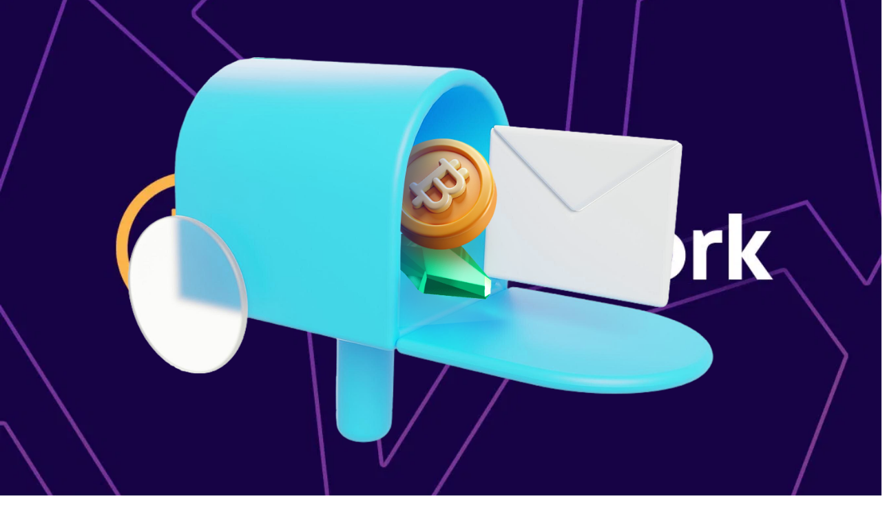

--- FILE ---
content_type: text/html; charset=utf-8
request_url: https://crypto-neet.fr/crypto-monnaies/pi
body_size: 29501
content:
<!DOCTYPE html><html lang="fr"><head><meta charSet="utf-8"/><meta name="viewport" content="width=device-width"/><link sizes="16x16" type="image/webp" rel="icon" href="https://media.crypto-neet.fr/1670248085-favicon-cn.webp?auto=format&amp;h=16&amp;w=16"/><link sizes="32x32" type="image/webp" rel="icon" href="https://media.crypto-neet.fr/1670248085-favicon-cn.webp?auto=format&amp;h=32&amp;w=32"/><link sizes="96x96" type="image/webp" rel="icon" href="https://media.crypto-neet.fr/1670248085-favicon-cn.webp?auto=format&amp;h=96&amp;w=96"/><link sizes="192x192" type="image/webp" rel="icon" href="https://media.crypto-neet.fr/1670248085-favicon-cn.webp?auto=format&amp;h=192&amp;w=192"/><title>Pi Network Avis (PI) : Cette crypto est-elle une arnaque ?</title><meta property="og:title" content="Pi Network Avis (PI) : Cette crypto est-elle une arnaque ?"/><meta name="twitter:title" content="Pi Network Avis (PI) : Cette crypto est-elle une arnaque ?"/><meta name="description" content="Pi Network Avis (PI) : Notre analyse du projet Pi Network. Ensemble, tentons de comprendre comment fonctionne ce projet, à l’allure d’une arnaque bien ficelée. "/><meta property="og:description" content="Pi Network Avis (PI) : Notre analyse du projet Pi Network. Ensemble, tentons de comprendre comment fonctionne ce projet, à l’allure d’une arnaque bien ficelée. "/><meta name="twitter:description" content="Pi Network Avis (PI) : Notre analyse du projet Pi Network. Ensemble, tentons de comprendre comment fonctionne ce projet, à l’allure d’une arnaque bien ficelée. "/><meta property="og:image" content="https://media.crypto-neet.fr/1695729444-minia-1056x600-monnaies-v3_0036_pi-network.webp?auto=format&amp;fit=max&amp;w=1200"/><meta property="og:image:width" content="1056"/><meta property="og:image:height" content="600"/><meta property="og:image:alt" content="notre avis sur la potentielle arnaque pi network"/><meta name="twitter:image" content="https://media.crypto-neet.fr/1695729444-minia-1056x600-monnaies-v3_0036_pi-network.webp?auto=format&amp;fit=max&amp;w=1200"/><meta name="twitter:image:alt" content="notre avis sur la potentielle arnaque pi network"/><meta property="og:locale" content="fr"/><meta property="og:type" content="article"/><meta property="og:site_name" content="Cryptoneet"/><meta property="article:modified_time" content="2025-04-21T14:03:20Z"/><meta name="twitter:card" content="summary_large_image"/><meta property="og:url" content="https://crypto-neet.fr/crypto-monnaies/pi"/><link rel="canonical" href="https://crypto-neet.fr/crypto-monnaies/pi"/><meta name="next-head-count" content="25"/><link rel="preconnect" href="https://www.googletagmanager.com"/><link rel="preconnect" href="https://media.crypto-neet.fr" as="font" crossorigin="anonymous"/><style>
                @font-face {
                  font-family: "DM Sans";
                  src: url('https://media.crypto-neet.fr/webfonts/DMSans/DMSans-Regular.eot');
                  src: url('https://media.crypto-neet.fr/webfonts/DMSans/DMSans-Regular.eot?#iefix') format('embedded-opentype'),
                    url('https://media.crypto-neet.fr/webfonts/DMSans/DMSans-Regular.woff2') format('woff2'),
                    url('https://media.crypto-neet.fr/webfonts/DMSans/DMSans-Regular.woff') format('woff'),
                    url('https://media.crypto-neet.fr/webfonts/DMSans/DMSans-Regular.ttf') format('truetype'),
                    url('https://media.crypto-neet.fr/webfonts/DMSans/DMSans-Regular.svg#DMSans-Regular') format('svg');
                  font-weight: normal;
                  font-style: normal;
                  font-display: swap;
                }

                @font-face {
                  font-family: 'DM Sans';
                  src: url('https://media.crypto-neet.fr/webfonts/DMSans/DMSans-Medium.eot');
                  src: url('https://media.crypto-neet.fr/webfonts/DMSans/DMSans-Medium.eot?#iefix') format('embedded-opentype'),
                    url('https://media.crypto-neet.fr/webfonts/DMSans/DMSans-Medium.woff2') format('woff2'),
                    url('https://media.crypto-neet.fr/webfonts/DMSans/DMSans-Medium.woff') format('woff'),
                    url('https://media.crypto-neet.fr/webfonts/DMSans/DMSans-Medium.ttf') format('truetype'),
                    url('https://media.crypto-neet.fr/webfonts/DMSans/DMSans-Medium.svg#DMSans-Medium') format('svg');
                  font-weight: 500;
                  font-style: normal;
                  font-display: swap;
                }

                @font-face {
                  font-family: 'DM Sans';
                  src: url('https://media.crypto-neet.fr/webfonts/DMSans/DMSans-Bold.eot');
                  src: url('https://media.crypto-neet.fr/webfonts/DMSans/DMSans-Bold.eot?#iefix') format('embedded-opentype'),
                    url('https://media.crypto-neet.fr/webfonts/DMSans/DMSans-Bold.woff2') format('woff2'),
                    url('https://media.crypto-neet.fr/webfonts/DMSans/DMSans-Bold.woff') format('woff'),
                    url('https://media.crypto-neet.fr/webfonts/DMSans/DMSans-Bold.ttf') format('truetype'),
                    url('https://media.crypto-neet.fr/webfonts/DMSans/DMSans-Bold.svg#DMSans-Bold') format('svg');
                  font-weight: bold;
                  font-style: normal;
                  font-display: swap;
                }

                @font-face {
                  font-family: 'DM Sans';
                  src: url('https://media.crypto-neet.fr/webfonts/DMSans/DMSans-MediumItalic.eot');
                  src: url('https://media.crypto-neet.fr/webfonts/DMSans/DMSans-MediumItalic.eot?#iefix') format('embedded-opentype'),
                    url('https://media.crypto-neet.fr/webfonts/DMSans/DMSans-MediumItalic.woff2') format('woff2'),
                    url('https://media.crypto-neet.fr/webfonts/DMSans/DMSans-MediumItalic.woff') format('woff'),
                    url('https://media.crypto-neet.fr/webfonts/DMSans/DMSans-MediumItalic.ttf') format('truetype'),
                    url('https://media.crypto-neet.fr/webfonts/DMSans/DMSans-MediumItalic.svg#DMSans-MediumItalic') format('svg');
                  font-weight: 500;
                  font-style: italic;
                  font-display: swap;
                }

                @font-face {
                  font-family: 'DM Sans';
                  src: url('https://media.crypto-neet.fr/webfonts/DMSans/DMSans-BoldItalic.eot');
                  src: url('https://media.crypto-neet.fr/webfonts/DMSans/DMSans-BoldItalic.eot?#iefix') format('embedded-opentype'),
                    url('https://media.crypto-neet.fr/webfonts/DMSans/DMSans-BoldItalic.woff2') format('woff2'),
                    url('https://media.crypto-neet.fr/webfonts/DMSans/DMSans-BoldItalic.woff') format('woff'),
                    url('https://media.crypto-neet.fr/webfonts/DMSans/DMSans-BoldItalic.ttf') format('truetype'),
                    url('https://media.crypto-neet.fr/webfonts/DMSans/DMSans-BoldItalic.svg#DMSans-BoldItalic') format('svg');
                  font-weight: bold;
                  font-style: italic;
                  font-display: swap;
                }

                @font-face {
                  font-family: 'DM Sans';
                  src: url('https://media.crypto-neet.fr/webfonts/DMSans/DMSans-Italic.eot');
                  src: url('https://media.crypto-neet.fr/webfonts/DMSans/DMSans-Italic.eot?#iefix') format('embedded-opentype'),
                    url('https://media.crypto-neet.fr/webfonts/DMSans/DMSans-Italic.woff2') format('woff2'),
                    url('https://media.crypto-neet.fr/webfonts/DMSans/DMSans-Italic.woff') format('woff'),
                    url('https://media.crypto-neet.fr/webfonts/DMSans/DMSans-Italic.ttf') format('truetype'),
                    url('https://media.crypto-neet.fr/webfonts/DMSans/DMSans-Italic.svg#DMSans-Italic') format('svg');
                  font-weight: normal;
                  font-style: italic;
                  font-display: swap;
                }
              </style><meta name="google-adsense-account" content="ca-pub-1474353811249847"/><link rel="preload" href="/_next/static/css/f34d24b986780672.css" as="style"/><link rel="stylesheet" href="/_next/static/css/f34d24b986780672.css" data-n-g=""/><link rel="preload" href="/_next/static/css/90b50403f7d1282a.css" as="style"/><link rel="stylesheet" href="/_next/static/css/90b50403f7d1282a.css" data-n-p=""/><noscript data-n-css=""></noscript><script defer="" nomodule="" src="/_next/static/chunks/polyfills-c67a75d1b6f99dc8.js"></script><script id="mm-cookie-banner-script" src="https://d4nr2bqdeisjm.cloudfront.net/cryptoneet/cookie-banner.js" defer="" data-nscript="beforeInteractive"></script><script src="/_next/static/chunks/webpack-59c5c889f52620d6.js" defer=""></script><script src="/_next/static/chunks/framework-0c5af0c2b62c32ac.js" defer=""></script><script src="/_next/static/chunks/main-09b6fcd694d30e42.js" defer=""></script><script src="/_next/static/chunks/pages/_app-465ae4d0cf3bd7ca.js" defer=""></script><script src="/_next/static/chunks/662-e646c63f23d67c32.js" defer=""></script><script src="/_next/static/chunks/974-d6598e87989b70a5.js" defer=""></script><script src="/_next/static/chunks/pages/%5B...slug%5D-73e03e7c706b04a1.js" defer=""></script><script src="/_next/static/06VCfmfolfOcJvDd2BTGV/_buildManifest.js" defer=""></script><script src="/_next/static/06VCfmfolfOcJvDd2BTGV/_ssgManifest.js" defer=""></script><style data-emotion="css 1fz2hfw 1we36oa 1nr3w8b lxzyon 1crtk1k 1rztvg4 iewmb8 1tf3yeu 11i5c1c 4fyp8j 1v76akm m3ub95 19ouodn u5mvpe 13bzjpg 17e2xrp 8r3r5j">.css-1fz2hfw{-webkit-flex-shrink:0;-ms-flex-negative:0;flex-shrink:0;width:var(--spacing-0);height:var(--spacing-4);}.css-1we36oa{-webkit-flex-shrink:0;-ms-flex-negative:0;flex-shrink:0;width:var(--spacing-0);height:var(--spacing-10);}@media (min-width: 960px){.css-1we36oa{height:var(--spacing-14);}}.css-1nr3w8b{display:grid;width:100%;grid-template-columns:repeat(12, minmax(0, 1fr));-webkit-column-gap:var(--spacing-0);column-gap:var(--spacing-0);}@media (min-width: 960px){.css-1nr3w8b{-webkit-column-gap:var(--spacing-16);column-gap:var(--spacing-16);}}.css-lxzyon{display:-webkit-box;display:-webkit-flex;display:-ms-flexbox;display:flex;-webkit-flex-direction:column;-ms-flex-direction:column;flex-direction:column;grid-column:span 12;}@media (min-width: 960px){.css-lxzyon{display:-webkit-box;display:-webkit-flex;display:-ms-flexbox;display:flex;-webkit-flex-direction:column;-ms-flex-direction:column;flex-direction:column;grid-column:span 8;}}.css-1crtk1k{-webkit-flex-shrink:0;-ms-flex-negative:0;flex-shrink:0;width:var(--spacing-0);height:var(--spacing-4);}@media (min-width: 960px){.css-1crtk1k{height:var(--spacing-8);}}.css-1rztvg4{-webkit-flex-shrink:0;-ms-flex-negative:0;flex-shrink:0;width:var(--spacing-0);height:var(--spacing-11);}.css-iewmb8{-webkit-flex-shrink:0;-ms-flex-negative:0;flex-shrink:0;width:var(--spacing-0);height:var(--spacing-10);}.css-1tf3yeu{-webkit-flex-shrink:0;-ms-flex-negative:0;flex-shrink:0;width:var(--spacing-0);height:var(--spacing-14);}@media (min-width: 960px){.css-1tf3yeu{height:var(--spacing-12);}}.css-11i5c1c{-webkit-flex-shrink:0;-ms-flex-negative:0;flex-shrink:0;width:var(--spacing-5);height:var(--spacing-0);}.css-4fyp8j{-webkit-flex-shrink:0;-ms-flex-negative:0;flex-shrink:0;width:var(--spacing-0);height:var(--spacing-8);}.css-1v76akm{-webkit-flex-shrink:0;-ms-flex-negative:0;flex-shrink:0;width:var(--spacing-0);height:var(--spacing-14);}.css-m3ub95{-webkit-flex-shrink:0;-ms-flex-negative:0;flex-shrink:0;width:var(--spacing-0);height:var(--spacing-12);}.css-19ouodn{display:-webkit-box;display:-webkit-flex;display:-ms-flexbox;display:flex;-webkit-flex-direction:column;-ms-flex-direction:column;flex-direction:column;grid-column:span 12;}@media (min-width: 960px){.css-19ouodn{display:-webkit-box;display:-webkit-flex;display:-ms-flexbox;display:flex;-webkit-flex-direction:column;-ms-flex-direction:column;flex-direction:column;grid-column:span 4;}}.css-u5mvpe{-webkit-flex-shrink:0;-ms-flex-negative:0;flex-shrink:0;width:var(--spacing-0);height:var(--spacing-24);}.css-13bzjpg{display:grid;width:100%;grid-template-columns:repeat(12, minmax(0, 1fr));-webkit-column-gap:var(--spacing-6);column-gap:var(--spacing-6);row-gap:var(--spacing-3);}.css-17e2xrp{display:-webkit-box;display:-webkit-flex;display:-ms-flexbox;display:flex;-webkit-flex-direction:column;-ms-flex-direction:column;flex-direction:column;grid-column:span 12;}.css-8r3r5j{display:-webkit-box;display:-webkit-flex;display:-ms-flexbox;display:flex;-webkit-flex-direction:column;-ms-flex-direction:column;flex-direction:column;grid-column:span 12;}@media (min-width: 960px){.css-8r3r5j{display:-webkit-box;display:-webkit-flex;display:-ms-flexbox;display:flex;-webkit-flex-direction:column;-ms-flex-direction:column;flex-direction:column;grid-column:span 5;}}</style></head><body><div id="__next"><div data-overlay-container="true"><div class="_167utur0 _167utur1"><div class="xj5ckq0"><div class="xj5ckq1"><div role="button" tabindex="0" data-react-aria-pressable="true" class="_121fpkv0 _121fpkv4 _121fpkvi _121fpkv6"><svg class="xj5ckq2"><title>Ouvrir le menu</title><use xlink:href="/icons.svg#burger"></use></svg></div></div><a role="button" tabindex="0" data-react-aria-pressable="true" href="/"><img alt="cryptoneet" title="cryptoneet" loading="lazy" width="200" height="48" decoding="async" data-nimg="1" style="color:transparent" srcSet="/_next/image?url=%2Fcryptoneet.png&amp;w=256&amp;q=75 1x, /_next/image?url=%2Fcryptoneet.png&amp;w=640&amp;q=75 2x" src="/_next/image?url=%2Fcryptoneet.png&amp;w=640&amp;q=75"/></a></div></div><div class="_167utur0 _167utur2"><header><div class="_3tzba70 _170s710"><a role="button" tabindex="0" data-react-aria-pressable="true" href="/"><img alt="cryptoneet" title="cryptoneet" loading="lazy" width="190" height="45" decoding="async" data-nimg="1" style="color:transparent" srcSet="/_next/image?url=%2Fcryptoneet.png&amp;w=256&amp;q=75 1x, /_next/image?url=%2Fcryptoneet.png&amp;w=384&amp;q=75 2x" src="/_next/image?url=%2Fcryptoneet.png&amp;w=384&amp;q=75"/></a><nav><ul class="_170s716"><li><a role="button" tabindex="0" data-react-aria-pressable="true" aria-haspopup="true" aria-expanded="false" title="Cryptomonnaies" href="/crypto-monnaies"><div id="Cryptomonnaies" class="_170s714 _170s711 _170s712 _170s713"><img alt="placeholder" title="placeholder" loading="lazy" width="23" height="23" decoding="async" data-nimg="1" style="color:transparent" src="https://media.crypto-neet.fr/1691046656-cryptoneet-token-mono.svg"/><span class="mt88hp7 mt88hpa mt88hp14 _170s71b">Cryptomonnaies</span><svg class="_170s71d"><title>arrow-down</title><use xlink:href="/icons.svg#chevronDown"></use></svg></div></a></li><li><a role="button" tabindex="0" data-react-aria-pressable="true" aria-haspopup="true" aria-expanded="false" title="NFT" href="/nft"><div id="NFT" class="_170s714 _170s711 _170s712 _170s713"><img alt="placeholder" title="placeholder" loading="lazy" width="23" height="23" decoding="async" data-nimg="1" style="color:transparent" src="https://media.crypto-neet.fr/1691046683-nfts-mono.svg"/><span class="mt88hp7 mt88hpa mt88hp14 _170s71b">NFT</span><svg class="_170s71d"><title>arrow-down</title><use xlink:href="/icons.svg#chevronDown"></use></svg></div></a></li><li><a role="button" tabindex="0" data-react-aria-pressable="true" aria-haspopup="true" aria-expanded="false" title="Plateformes" href="/plateformes-cryptomonnaie"><div id="Plateformes" class="_170s714 _170s711 _170s712 _170s713"><img alt="placeholder" title="placeholder" loading="lazy" width="23" height="23" decoding="async" data-nimg="1" style="color:transparent" src="https://media.crypto-neet.fr/1691056799-plateforme-mono.svg"/><span class="mt88hp7 mt88hpa mt88hp14 _170s71b">Plateformes</span><svg class="_170s71d"><title>arrow-down</title><use xlink:href="/icons.svg#chevronDown"></use></svg></div></a></li><li><a role="button" tabindex="0" data-react-aria-pressable="true" aria-haspopup="true" aria-expanded="false" title="Wallet" href="/wallet-cryptomonnaie"><div id="Wallet" class="_170s714 _170s711 _170s712 _170s713"><img alt="placeholder" title="placeholder" loading="lazy" width="23" height="23" decoding="async" data-nimg="1" style="color:transparent" src="https://media.crypto-neet.fr/1691056919-wallet-mono.svg"/><span class="mt88hp7 mt88hpa mt88hp14 _170s71b">Wallet</span><svg class="_170s71d"><title>arrow-down</title><use xlink:href="/icons.svg#chevronDown"></use></svg></div></a></li><li><a role="button" tabindex="0" data-react-aria-pressable="true" class="_1kne4r12 _1kne4r10 _1kne4r11" href="/news"><svg class="_170s719"><title>news-icon</title><use xlink:href="/icons.svg#news"></use></svg><span class="mt88hp7 mt88hpa mt88hp14 _170s71a">News</span></a></li></ul></nav></div></header></div><main class="_1a1pu120"><div><section><div class="_9ywbyj1" style="background:linear-gradient(0, #F7931A -37.68%, rgba(247, 147, 26, 0) 86.81%)"><div class="_9ywbyj2 _9ywbyj3"><img alt="notre avis sur la potentielle arnaque pi network" title="Pi Network" loading="lazy" decoding="async" data-nimg="fill" class="wlnk0k2" style="position:absolute;height:100%;width:100%;left:0;top:0;right:0;bottom:0;object-fit:cover;color:transparent" src="https://media.crypto-neet.fr/1695729444-minia-1056x600-monnaies-v3_0036_pi-network.webp"/><div class="_3tzba70 _9ywbyj5"><div class="xdwo3r0 xdwo3r1 xdwo3r4 xdwo3r7 xdwo3rc"><a role="button" tabindex="0" data-react-aria-pressable="true" title="Retourner à la page &quot;Accueil&quot;" class="_13xiwbx0 _13xiwbx2" href="/">Accueil</a><svg class="_13xiwbx3"><title>Chevron</title><use xlink:href="/icons.svg#chevronRight"></use></svg><a role="button" tabindex="0" data-react-aria-pressable="true" title="Retourner à la page Cryptomonnaies" class="_13xiwbx0 _13xiwbx2" href="/crypto-monnaies">Cryptomonnaies</a><svg class="_13xiwbx3"><title>Chevron</title><use xlink:href="/icons.svg#chevronRight"></use></svg><a role="button" tabindex="0" data-react-aria-pressable="true" title="Retourner à la page  Pi Network (PI)" class="_13xiwbx0 _13xiwbx1" href="/crypto-monnaies/pi"> Pi Network (PI)</a></div><script type="application/ld+json">{"@context":"https://schema.org","@type":"BreadcrumbList","itemListElement":[{"@type":"ListItem","position":1,"name":"Accueil","item":"https://crypto-neet.fr/"},{"@type":"ListItem","position":2,"name":"Cryptomonnaies","item":"https://crypto-neet.fr/crypto-monnaies"},{"@type":"ListItem","position":3,"name":" Pi Network (PI)","item":"https://crypto-neet.fr/crypto-monnaies/pi"}]}</script><div class="css-1fz2hfw"></div><h1 class="wlnk0k3">Pi Network Avis (PI) : analyse d&#x27;un projet crypto opaque</h1></div></div><div class="_1etxi6p0 _9ywbyj6" style="color:var(--colors-warning)"><svg class=" _1etxi6p2"><title>splitter</title><use xlink:href="/icons.svg#splitter-horizontal"></use></svg></div></div><div class="css-1we36oa"></div><div class="_3tzba70"><div class="css-1nr3w8b"><div class="css-lxzyon"><div class="wlnk0k4"><div class="wlnk0k7"><div class="xq53b80"><div class="_1vjmhft0 _1vjmhft2 _1vjmhfte _1vjmhft7" title="Richard &quot;Ororys&quot;"><div class="_1vjmhftf _1vjmhfth _1vjmhfti _1vjmhftp"><img src="https://media.crypto-neet.fr/1713346312-dokkaebi_resultat.webp" alt="Richard &quot;Ororys&quot;" style="position:absolute;width:100%;height:100%;object-fit:cover"/>Ric</div></div><div class="xq53b81"><span>par <a role="button" tabindex="0" data-react-aria-pressable="true" class="xq53b83 xq53b82" href="/auteurs/richard">Richard &quot;Ororys&quot;</a></span><span class="xq53b84">Article publié le 25 août 2023 et mis a jour le 21 avril 2025</span></div></div><div class="css-1crtk1k"></div></div><div class="_1wf0owa0 _1wf0owa1" style="background:var(--white100)"><div class="_1e33ggr0 _1e33ggr4"><p>Le monde des cryptomonnaies est pavé de projets en tout genre, <strong>parfois très flous</strong>. Dans certains cas, il en devient difficile de comprendre le fonctionnement, les mécanismes sous-jacents, et quelques fois, le succès. C’est exactement ce qui se passe avec le projet <strong>Pi Network.</strong> </p><p>De quoi s’agit-il ? Comment fonctionne ce projet ? Peut-il être intéressant d’y investir ? Entre rumeurs et investigations,<strong> Crypto-Neet</strong> vous propose un article complet pour tenter de comprendre Pi Network. </p></div></div><div class="css-1rztvg4"></div><div class=" wlnk0k5"><div class="css-1rztvg4"></div><div class="_1etxi6p0" style="color:var(--colors-link)"><svg class=" _1etxi6p2"><title>splitter</title><use xlink:href="/icons.svg#splitter-horizontal"></use></svg></div><div class="css-1rztvg4"></div><div class="_11kowez0" style="height:150px"><span class="_11kowez5 _11kowez4">Dans cet article<!-- -->:</span><div class="_11kowez6"><a href="/crypto-monnaies/pi#pi-network-cest-quoi" data-href="pi-network-cest-quoi" class="_11koweza _11kowez7 _11kowez8 _11kowez9">Pi Network, c&#x27;est quoi ?<svg class="_11kowezc _11kowezb"><title>chevron</title><use xlink:href="/icons.svg#chevronRight"></use></svg></a><a href="/crypto-monnaies/pi#est-ce-que-pi-network-est-une-arnaque--notre-avis" data-href="est-ce-que-pi-network-est-une-arnaque--notre-avis" class="_11koweza _11kowez7 _11kowez8 _11kowez9">Est-ce que Pi Network est une arnaque ? Notre Avis !<svg class="_11kowezc _11kowezb"><title>chevron</title><use xlink:href="/icons.svg#chevronRight"></use></svg></a><a href="/crypto-monnaies/pi#de-nombreuses-fonctionnalits" data-href="de-nombreuses-fonctionnalits" class="_11koweza _11kowez7 _11kowez8 _11kowez9">De nombreuses fonctionnalités<svg class="_11kowezc _11kowezb"><title>chevron</title><use xlink:href="/icons.svg#chevronRight"></use></svg></a><a href="/crypto-monnaies/pi#cours-du-pi" data-href="cours-du-pi" class="_11koweza _11kowez7 _11kowez8 _11kowez9">Cours du PI<svg class="_11kowezc _11kowezb"><title>chevron</title><use xlink:href="/icons.svg#chevronRight"></use></svg></a><a href="/crypto-monnaies/pi#faut-il-investir" data-href="faut-il-investir" class="_11koweza _11kowez7 _11kowez8 _11kowez9">Faut-il investir ?<svg class="_11kowezc _11kowezb"><title>chevron</title><use xlink:href="/icons.svg#chevronRight"></use></svg></a><a href="/crypto-monnaies/pi#avis-et-prvisions-sur-le-prix-et-le-projet" data-href="avis-et-prvisions-sur-le-prix-et-le-projet" class="_11koweza _11kowez7 _11kowez8 _11kowez9">Avis et prévisions sur le prix et le projet<svg class="_11kowezc _11kowezb"><title>chevron</title><use xlink:href="/icons.svg#chevronRight"></use></svg></a><a href="/crypto-monnaies/pi#lavis-des-mdias" data-href="lavis-des-mdias" class="_11koweza _11kowez7 _11kowez8 _11kowez9">L&#x27;avis des médias<svg class="_11kowezc _11kowezb"><title>chevron</title><use xlink:href="/icons.svg#chevronRight"></use></svg></a><a href="/crypto-monnaies/pi#comment-en-obtenir" data-href="comment-en-obtenir" class="_11koweza _11kowez7 _11kowez8 _11kowez9">Comment en obtenir ?<svg class="_11kowezc _11kowezb"><title>chevron</title><use xlink:href="/icons.svg#chevronRight"></use></svg></a><a href="/crypto-monnaies/pi#la-meilleure-plateforme-pour-en-acheter" data-href="la-meilleure-plateforme-pour-en-acheter" class="_11koweza _11kowez7 _11kowez8 _11kowez9">La meilleure plateforme pour en acheter<svg class="_11kowezc _11kowezb"><title>chevron</title><use xlink:href="/icons.svg#chevronRight"></use></svg></a><a href="/crypto-monnaies/pi#comment-staker-des-pi" data-href="comment-staker-des-pi" class="_11koweza _11kowez7 _11kowez8 _11kowez9">Comment staker des PI ?<svg class="_11kowezc _11kowezb"><title>chevron</title><use xlink:href="/icons.svg#chevronRight"></use></svg></a><a href="/crypto-monnaies/pi#comment-miner-des-pi" data-href="comment-miner-des-pi" class="_11koweza _11kowez7 _11kowez8 _11kowez9">Comment miner des PI ?<svg class="_11kowezc _11kowezb"><title>chevron</title><use xlink:href="/icons.svg#chevronRight"></use></svg></a><a href="/crypto-monnaies/pi#pi-network-face-aux-autres-plateformes-de-minage" data-href="pi-network-face-aux-autres-plateformes-de-minage" class="_11koweza _11kowez7 _11kowez8 _11kowez9">PI Network face aux autres plateformes de minage<svg class="_11kowezc _11kowezb"><title>chevron</title><use xlink:href="/icons.svg#chevronRight"></use></svg></a><a href="/crypto-monnaies/pi#avantages-et-inconvnients" data-href="avantages-et-inconvnients" class="_11koweza _11kowez7 _11kowez8 _11kowez9">Avantages et inconvénients<svg class="_11kowezc _11kowezb"><title>chevron</title><use xlink:href="/icons.svg#chevronRight"></use></svg></a><a href="/crypto-monnaies/pi#notre-avis-final-sur-le-pi-network" data-href="notre-avis-final-sur-le-pi-network" class="_11koweza _11kowez7 _11kowez8 _11kowez9">Notre avis final sur le Pi Network<svg class="_11kowezc _11kowezb"><title>chevron</title><use xlink:href="/icons.svg#chevronRight"></use></svg></a></div><div class="_11kowez1"><div role="button" tabindex="0" data-react-aria-pressable="true" class="_121fpkv0 _121fpkv4 _121fpkvd _121fpkv6 _11kowez3">Voir tout</div></div></div><div class="css-1rztvg4"></div></div><div class="wlnk0k0"><div class="wlnk0k1 _1gnlmnj1" style="overflow:hidden;position:relative;width:100%;max-width:1056px"><img style="display:block;width:100%" src="[data-uri]" aria-hidden="true" alt=""/><img role="presentation" aria-hidden="true" alt="" src="[data-uri]" style="transition:opacity 500ms;opacity:1;position:absolute;left:-5%;top:-5%;width:110%;height:110%;max-width:none;max-height:none"/><noscript><picture><source srcSet="https://media.crypto-neet.fr/1695729444-minia-1056x600-monnaies-v3_0036_pi-network.webp?dpr=0.25&amp;fm=webp 264w,https://media.crypto-neet.fr/1695729444-minia-1056x600-monnaies-v3_0036_pi-network.webp?dpr=0.5&amp;fm=webp 528w,https://media.crypto-neet.fr/1695729444-minia-1056x600-monnaies-v3_0036_pi-network.webp?dpr=0.75&amp;fm=webp 792w,https://media.crypto-neet.fr/1695729444-minia-1056x600-monnaies-v3_0036_pi-network.webp?fm=webp 1056w" sizes="(max-width: 1056px) 100vw, 1056px" type="image/webp"/><source srcSet="https://media.crypto-neet.fr/1695729444-minia-1056x600-monnaies-v3_0036_pi-network.webp?dpr=0.25 264w,https://media.crypto-neet.fr/1695729444-minia-1056x600-monnaies-v3_0036_pi-network.webp?dpr=0.5 528w,https://media.crypto-neet.fr/1695729444-minia-1056x600-monnaies-v3_0036_pi-network.webp?dpr=0.75 792w,https://media.crypto-neet.fr/1695729444-minia-1056x600-monnaies-v3_0036_pi-network.webp 1056w" sizes="(max-width: 1056px) 100vw, 1056px"/><img src="https://media.crypto-neet.fr/1695729444-minia-1056x600-monnaies-v3_0036_pi-network.webp" alt="notre avis sur la potentielle arnaque pi network" title="Pi Network" style="position:absolute;left:0;top:0;width:100%;height:100%;max-width:none;max-height:none" loading="lazy"/></picture></noscript></div></div><div class="css-1rztvg4"></div><div><form class="d82p1k1"><div class="d82p1k2"><img alt="Newsletter" title="Newsletter" loading="lazy" decoding="async" data-nimg="fill" style="position:absolute;height:100%;width:100%;left:0;top:0;right:0;bottom:0;object-fit:contain;color:transparent" src="https://media.crypto-neet.fr/1722515429-cn-mailbox-asset.png"/></div><div class="css-13bzjpg d82p1k0"><div class="css-17e2xrp d82p1k3 d82p1k4"><div class="d82p1k5"><label class="_1k71cby1"></label><div class="_1k71cby0"><input aria-label="email" type="email" aria-required="true" name="email" placeholder="mail@cryptoneet.com" tabindex="0" id="react-aria-:R1l2trj6:" aria-describedby="react-aria-:R1l2trj6H3: react-aria-:R1l2trj6H4:" class="_1k71cby3" value=""/></div><div id="react-aria-:R1l2trj6H4:" class="_1k71cby9 _1k71cbya"></div></div></div><div class="css-8r3r5j"><div role="button" aria-disabled="true" data-react-aria-pressable="true" class="_121fpkv0 _121fpkv1 _121fpkv4 _121fpkvc _121fpkv6 d82p1k7 d82p1k6 d82p1k9"><span class="d82p1ka">Recevoir la newsletter</span><svg class="d82p1kb"><title>send-newsletter</title><use xlink:href="/icons.svg#letter"></use></svg></div></div></div></form></div><div class="css-1rztvg4"></div></div><div class="_1kdpbun0 _1kdpbun2"><svg class="_1kdpbun3 _1kdpbun4"><title>crypto</title><use xlink:href="/icons.svg#bg-mask-full"></use></svg><div class="_1e33ggr0 _1e33ggr4"><h2 id="pi-network-cest-quoi"><strong>Pi Network, c&#x27;est quoi ?</strong></h2><p>Pi Network est un projet du secteur des cryptomonnaies qui a vu le jour en mars 2019. Les créateurs sont deux docteurs en ingénierie informatique de Stanford, Dr. Nicolas Kokkalis et Dr. Chengdiao Fan. </p><p>Ce que propose Pi Network aux utilisateurs est simple : vous pouvez, à l’aide de leur application mobile, “miner” des PI. Le credo est donc alléchant, en téléchargeant leur application, vous pouvez<strong> gagner gratuitement de l’argent. </strong></p><p>En réalité, les choses ne sont pas aussi belles qu’elles en ont l’air. Cette cryptomonnaie, qui n’est que virtuelle puisqu’aucun mainnet n’a vu le jour, est censée pouvoir être échangée contre des actifs de valeur. Évidemment, pour le moment, cela ne vaut strictement rien et <strong>vous gagnez, pour ainsi dire, du vide. </strong></p><p>Pourtant, une cryptomonnaie a bien vu le jour au début de l’année 2023 sur le site de l’exchange <a role="button" tabindex="0" data-react-aria-pressable="true" title="huobi" class="_1e33ggr6" href="/plateformes-cryptomonnaie/huobi"><u>Huobi</u></a>. L’équipe s’est rapidement désolidarisée de cet actif, qui semble donc être un faux et qui n’a rien à voir avec le projet.<strong> Tout ça est donc très flou</strong>, mais que gagne le projet ? Regardons les hypothèses les plus probables du fonctionnement de Pi Network. </p><h3><strong>Comment fonctionne le projet crypto Pi Network ?</strong></h3><p>Dans cette partie, nous allons traiter le fonctionnement de Pi Network de manière hypothétique. D’abord, commençons par dissocier l’activité des utilisateurs de l’application du minage. En effet, bien que vous gagniez des jetons “Pi” en vous connectant à Pi Network, on se trouve bien <strong>loin du minage connu</strong> avec des blockchains comme <a role="button" tabindex="0" data-react-aria-pressable="true" title="bitcoin (btc)" class="_1e33ggr6" href="/crypto-monnaies/bitcoin"><u>Bitcoin</u> </a>par exemple. </p><p>Le minage est l’activité qui permet de produire des blocs sur les blockchains basées sur le <strong>mécanisme de consensus de preuve de travail (PoW)</strong>. Les mineurs sont ainsi récompensés pour leur implication dans le fonctionnement du réseau.</p><p>Avec Pi Network, il n’y a officiellement aucun réseau mainnet. Le “minage” consiste alors à seulement<strong> produire des jetons Pi Coin</strong>, sans aucun intérêt sous-jacent. Pour autant, l’application semble peu consommatrice en batterie et en performance. Il est alors possible de se dire “ça ne coûte rien d’essayer”. </p><p>Cependant, nous avons retrouvé beaucoup de plaintes d’utilisateurs sur la <strong>récupération de données personnelles par l’application</strong>. De plus, assez récemment, l’application a incorporé la nécessité d’un KYC. De cette manière, beaucoup de rumeurs ont émergé : “et si l’application monétisait vos données personnelles à votre insu ?”, tout en vous promettant du vent. </p><h3><strong>À quoi sert le PI ?</strong></h3><p>Nous allons rapidement passer sur cette partie puisque<strong> le Pi Coin ne sert strictement à rien</strong>. Le PI listé sur Huobi n’est à priori pas affilié à l’équipe de Pi Network. Le PI que vous pouvez gagner sur l’application n’a pour le moment aucune valeur ni utilité. </p><p>Tout le fonctionnement repose sur le fait que le PI pourrait, un jour, obtenir une valeur. Des <strong>espoirs presque illusoires</strong> qui ont pourtant permis d’atteindre les 4 millions d’utilisateurs. Ce système a même servi de base pour le programme de parrainage, qui ressemble fortement à un schéma MLM (Multi-Level Marketing). </p><p>Pi Network, un système de Ponzi ? C’est ce que pensent les autorités vietnamiennes. </p><h2 id="est-ce-que-pi-network-est-une-arnaque--notre-avis"><strong>Est-ce que Pi Network est une arnaque ? Notre Avis !</strong></h2><p>La réponse n’est pas évidente, mais <strong>nous sommes tentés de répondre oui</strong>. De plus, le département vietnamien de la cybersécurité et de la prévention de la criminalité liée aux technologies estime qu’<strong>il s’agit d’un scam.</strong></p><p>Le chef de ce service, Le Xuan Minh, dévoile les résultats de son enquête. Pour lui, il s’agit d’un scam MLM, de type “Ponzi”, extrêmement complexe, qui n&#x27;apporte rien de bon aux utilisateurs. </p><p>En clair,<strong> pour lui, c’est une arnaque</strong>. De notre côté, nous rejoignons cet avis. Tenir les utilisateurs avec des promesses de rentabilité, pendant plus de 4 ans, tient du miracle. Les espoirs s’amenuisent petit à petit et on en arrive à un point où ils deviennent irrationnels.  </p><h2 id="de-nombreuses-fonctionnalits"><strong>De nombreuses fonctionnalités</strong></h2><div class="_1e33ggr7"><div class="_1e33ggr8 content-image" style="overflow:hidden;position:relative;width:100%;max-width:1200px"><img style="display:block;width:100%" src="[data-uri]" aria-hidden="true" alt=""/><img role="presentation" aria-hidden="true" alt="" src="[data-uri]" style="transition:opacity 500ms;opacity:1;position:absolute;left:-5%;top:-5%;width:110%;height:110%;max-width:none;max-height:none"/><noscript><picture><source srcSet="https://media.crypto-neet.fr/1692975658-image1_resultat.webp?dpr=0.25&amp;fm=webp 300w,https://media.crypto-neet.fr/1692975658-image1_resultat.webp?dpr=0.5&amp;fm=webp 600w,https://media.crypto-neet.fr/1692975658-image1_resultat.webp?dpr=0.75&amp;fm=webp 900w,https://media.crypto-neet.fr/1692975658-image1_resultat.webp?fm=webp 1200w" sizes="(max-width: 1200px) 100vw, 1200px" type="image/webp"/><source srcSet="https://media.crypto-neet.fr/1692975658-image1_resultat.webp?dpr=0.25&amp;fm=webp 300w,https://media.crypto-neet.fr/1692975658-image1_resultat.webp?dpr=0.5&amp;fm=webp 600w,https://media.crypto-neet.fr/1692975658-image1_resultat.webp?dpr=0.75&amp;fm=webp 900w,https://media.crypto-neet.fr/1692975658-image1_resultat.webp?fm=webp 1200w" sizes="(max-width: 1200px) 100vw, 1200px"/><img src="https://media.crypto-neet.fr/1692975658-image1_resultat.webp?fm=webp" alt="Les fonctionnalités de Pi Coin crypto" title="Fonctionnalités PI" style="position:absolute;left:0;top:0;width:100%;height:100%;max-width:none;max-height:none" loading="lazy"/></picture></noscript></div><div class="css-iewmb8"></div></div><p>À travers son existence, Pi Network a été critiqué par des médias, des autorités gouvernementales officielles, et par une multitude d’utilisateurs. Pourtant, le projet continue de subsister et de connaître le succès. Un<strong> système bien huilé</strong>, que l’on va décortiquer en plusieurs points : l’espoir de rentabilité, le faible risque visible et le système MLM.</p><h3><strong>Espoir de rentabilité</strong></h3><p>Tout repose sur ce point précis, et après analyse, il faut reconnaître que c’est exceptionnel. Habituellement, les arnaques de ce type vous attirent avec des espoirs de rentabilité, accompagnés de preuves. Les premiers arrivés génèrent bien des revenus, et s’en servent pour attirer des nouveaux utilisateurs, afin d’augmenter leurs gains.</p><p>Avec Pi Network, <strong>aucun utilisateur n’a jamais gagné d’argent</strong>. Tout ce que vous gagnez, ce sont des jetons “Pi” qui pourraient, avec une probabilité très faible, obtenir une valeur dans le futur. Ces promesses ont permis à l’application de réunir plus de 4 millions d’utilisateurs en 4 ans. C’est cet espoir de rentabilité qui permet de faire fonctionner le reste du système. </p><h3><strong>Faible risque visible</strong></h3><p>Cet espoir de rentabilité ne suffirait pas si le cadre posé ne présentait pas un faible risque visible. En effet, l’application ne consomme quasiment pas de batterie, et e nécessite que très peu de performances. De plus, la<strong> totalité des fonctionnalités est gratuite</strong>. Nombre d’utilisateurs a dû se dire qu’il n’y avait pas de risque à essayer (pas de frais de réseau par exemple).</p><p>Malheureusement, bien souvent, quand c’est gratuit, c’est que vous fournissez quelque chose d&#x27;autre à votre insu. Dans notre cas, il semble qu’il s’agisse des<strong> données personnelles des utilisateurs</strong>, qui sont certainement récoltées, et peut-être bien monétisées également. </p><h3><strong>Système MLM</strong></h3><p>Enfin, entre l’espoir de rentabilité, et le faible risque visible, les fondements pour un <strong>système de Multi-Level Marketing</strong> ont été construits. Les utilisateurs les plus motivés ont pu parrainer d’autres utilisateurs, afin de gagner plus de jetons “Pi”. </p><p>Bien que cela n&#x27;ait aucune valeur, l’espoir et l’absence de risque ont suffi à faire fonctionner le système. Pour rappel, le multi-level marketing correspond à un mécanisme où les utilisateurs parrainent et, donc, incitent eux-mêmes d’autres utilisateurs à les rejoindre. </p><p>Le tout prend l’allure d’une<strong> pyramide de Ponzi</strong>, où les échelons du haut gagnent de l’argent sur ceux du bas. Ici, il n’y a certes pas d’argent en jeu, mais seulement l’espoir que les jetons PI puissent un jour être échangés. </p><h2 id="cours-du-pi"><strong>Cours du PI</strong></h2><p>Le PI est actuellement <em>« séparé »</em> en <strong>2 parties</strong> : tout d&#x27;abord avec le jeton PI valorisé et listé sur l’exchange <a role="button" tabindex="0" data-react-aria-pressable="true" title="huobi" class="_1e33ggr6" href="/plateformes-cryptomonnaie/huobi"><strong><u>HTX (Huobi)</u></strong></a>, qui ne semble pas lié officiellement au projet. Un faux donc, qu’il convient d’éviter.</p><p>Son prix a tout de même énormément évolué depuis sa sortie sur HTX. </p><p>À son lancement le 30 décembre 2022, son cours était à 48 $ et a réussi à toucher les <strong>244 $ quelques jours après</strong>. Ensuite, son prix va juste chuter jusqu&#x27;à l&#x27;été 2023. Au plus bas, il touchera les 17 $. Son cours varie aujourd&#x27;hui entre 20 et 60 $ et le volume d&#x27;échange est vraiment faible.</p><div class="_1e33ggr7"><div class="_1e33ggr8 content-image" style="overflow:hidden;position:relative;width:100%;max-width:808px"><img style="display:block;width:100%" src="[data-uri]" aria-hidden="true" alt=""/><img role="presentation" aria-hidden="true" alt="" src="[data-uri]" style="transition:opacity 500ms;opacity:1;position:absolute;left:-5%;top:-5%;width:110%;height:110%;max-width:none;max-height:none"/><noscript><picture><source srcSet="https://media.crypto-neet.fr/1728302535-cours-pi-network.webp?dpr=0.25&amp;fm=webp 202w,https://media.crypto-neet.fr/1728302535-cours-pi-network.webp?dpr=0.5&amp;fm=webp 404w,https://media.crypto-neet.fr/1728302535-cours-pi-network.webp?dpr=0.75&amp;fm=webp 606w,https://media.crypto-neet.fr/1728302535-cours-pi-network.webp?fm=webp 808w" sizes="(max-width: 808px) 100vw, 808px" type="image/webp"/><source srcSet="https://media.crypto-neet.fr/1728302535-cours-pi-network.webp?dpr=0.25&amp;fm=webp 202w,https://media.crypto-neet.fr/1728302535-cours-pi-network.webp?dpr=0.5&amp;fm=webp 404w,https://media.crypto-neet.fr/1728302535-cours-pi-network.webp?dpr=0.75&amp;fm=webp 606w,https://media.crypto-neet.fr/1728302535-cours-pi-network.webp?fm=webp 808w" sizes="(max-width: 808px) 100vw, 808px"/><img src="https://media.crypto-neet.fr/1728302535-cours-pi-network.webp?fm=webp" alt="évolution du cours du pi network" title="Cours PI" style="position:absolute;left:0;top:0;width:100%;height:100%;max-width:none;max-height:none" loading="lazy"/></picture></noscript></div><div class="css-iewmb8"></div></div><p>Ensuite, il y a <strong>le jeton PI gagnable sur l’application</strong> par le<em> “minage”</em>, qui n’a pour le moment aucune valeur, et donc aucun cours. L&#x27;équipe attend encore d&#x27;avancer sur le testnet et un airdrop devrait avoir lieu à la sortie du mainnet de Pi Network.</p><h3><strong>Comment est fixé son cours ?</strong></h3><p>En général, le cours des cryptomonnaies est fixé par la<strong> loi de l’offre et de la demande</strong>. Tout mécanisme sous-jacent est lié à ce phénomène. </p><p>Par exemple, une annonce en faveur d’un projet va pousser les investisseurs à l’achat, et donc augmenter la demande. Cela va avoir pour effet de faire grimper le prix de l’actif. L’inverse est également vrai. </p><p>De même, la libération de jetons sur le marché qui est un mécanisme inflationniste, augmente l’offre du jeton, et fait donc baisser le prix du jeton. Enfin, les tendances créées par BTC (lui-même soumis à l’offre et à la demande) vont pousser les investisseurs à l’achat ou à la vente sur les altcoins. </p><p><strong>Pour ce qui est du PI, il n’y a pas de cours</strong>, et il n’y a donc pas de facteurs à prendre en compte.  </p><h2 id="faut-il-investir"><strong>Faut-il investir ?</strong></h2><p><strong>Nous déconseillons fortement d’investir sur le PI</strong> listé sur Huobi. Ce jeton n’est pas officiellement lié au projet Pi Network, et semble être réellement une arnaque. Pour ce qui est du PI produit par le minage, sur l’application, il n’est pas possible d’en acheter ou d’en vendre. L’investissement est donc impossible au sens financier du terme.</p><p>Vous pouvez toujours investir sur le PI de l’application, en téléchargeant cette dernière et en procédant à du <em>“minage”</em>. <strong>Nous déconseillons également cette activité, </strong>dont le seul objectif semble être de collecter vos données personnelles. </p><h3><strong>Conseils pratiques</strong></h3><p>Le marché des actifs numériques est extrêmement volatile et Nous avons pour coutume de partager quelques conseils avant de vous lancer. Pour ce qui est du PI, les choses sont différentes.</p><p>Nos seuls conseils seront de<strong> faire vos propres recherches</strong>, et de ne pas vous laisser influencer par d’autres utilisateurs. Les systèmes MLM font que la communauté cherche à vous engager avec eux, dans leur propre intérêt.</p><p>Le marché des cryptomonnaies est composé d’une quantité impressionnante de projets, et nombre d’entre eux sont innovants. Concentrez vos recherches et votre temps sur des actifs qui en valent la peine. </p><h2 id="avis-et-prvisions-sur-le-prix-et-le-projet"><strong>Avis et prévisions sur le prix et le projet</strong></h2><div class="_1e33ggr7"><div class="_1e33ggr8 content-image" style="overflow:hidden;position:relative;width:100%;max-width:1200px"><img style="display:block;width:100%" src="[data-uri]" aria-hidden="true" alt=""/><img role="presentation" aria-hidden="true" alt="" src="[data-uri]" style="transition:opacity 500ms;opacity:1;position:absolute;left:-5%;top:-5%;width:110%;height:110%;max-width:none;max-height:none"/><noscript><picture><source srcSet="https://media.crypto-neet.fr/1692975686-image2_resultat.webp?dpr=0.25&amp;fm=webp 300w,https://media.crypto-neet.fr/1692975686-image2_resultat.webp?dpr=0.5&amp;fm=webp 600w,https://media.crypto-neet.fr/1692975686-image2_resultat.webp?dpr=0.75&amp;fm=webp 900w,https://media.crypto-neet.fr/1692975686-image2_resultat.webp?fm=webp 1200w" sizes="(max-width: 1200px) 100vw, 1200px" type="image/webp"/><source srcSet="https://media.crypto-neet.fr/1692975686-image2_resultat.webp?dpr=0.25&amp;fm=webp 300w,https://media.crypto-neet.fr/1692975686-image2_resultat.webp?dpr=0.5&amp;fm=webp 600w,https://media.crypto-neet.fr/1692975686-image2_resultat.webp?dpr=0.75&amp;fm=webp 900w,https://media.crypto-neet.fr/1692975686-image2_resultat.webp?fm=webp 1200w" sizes="(max-width: 1200px) 100vw, 1200px"/><img src="https://media.crypto-neet.fr/1692975686-image2_resultat.webp?fm=webp" alt="Nos prévisions sur Pi Network Ponzi Crypto" title="Pi Network prévisions" style="position:absolute;left:0;top:0;width:100%;height:100%;max-width:none;max-height:none" loading="lazy"/></picture></noscript></div><div class="css-iewmb8"></div></div><p>Nos prédictions sont simples pour le projet Pi Network. Le jeton obtenu grâce au “minage” par le biais de l’application n’aura jamais de valeur. Dans notre vision des choses, ce <strong>système est un autre Ponzi</strong> à succès qui finira par être révélé au grand jour.</p><p>Dans le meilleur des cas, nous nous trompons. Le PI obtient finalement son réseau mainnet et une valeur. Mais ne vous méprenez pas : la quantité de jetons qui a été minée depuis 4 ans par plus de 4 millions d’utilisateurs est astronomique. S’il a un jour une valeur,<strong> elle sera très faible</strong>, et ous n’aurez gagné que quelques euros tout au plus. </p><h2 id="lavis-des-mdias"><strong>L&#x27;avis des médias</strong></h2><p>La majorité des médias s’accordent à dire qu’<strong>il s’agit d’une arnaque. </strong></p><p>Par exemple, BeInCrypto estime que “Pi Network est en bonne voie pour dévoiler son statut de Ponzi”. Tout comme eux, nous pensons que “quand une crypto est gratuite, c’est la communauté le produit”. Un avis qui est rejoint par Rémy R., rédacteur pour le Journalducoin. </p><p>Pour btcc.com, il est impossible de savoir s’il s’agit d’une arnaque. Pour autant, ils identifient de nombreux problèmes, comme le manque de transparence, les avis négatifs, les méthodes de MLM et d’autres encore. </p><p>Nous avons ensuite consulté les avis sur Twitter. Partout, les utilisateurs parlent d’un futur lancement de mainnet et spéculent sur le futur prix du PI. Comme on pourrait s’y attendre avec ce type de projet, la communauté est extrêmement présente et très positive. Un comportement qui manque de recul. </p><p>Bien que nous espérions que leurs espoirs soient fondés, nous avons <strong>très peu de conviction sur la survenue de cette hypothèse. </strong></p><div class="_1e33ggr7"><div class="_1e33ggr8 content-image" style="overflow:hidden;position:relative;width:100%;max-width:1140px"><img style="display:block;width:100%" src="[data-uri]" aria-hidden="true" alt=""/><img role="presentation" aria-hidden="true" alt="" src="[data-uri]" style="transition:opacity 500ms;opacity:1;position:absolute;left:-5%;top:-5%;width:110%;height:110%;max-width:none;max-height:none"/><noscript><picture><source srcSet="https://media.crypto-neet.fr/1728304780-pi-network.webp?dpr=0.25&amp;fm=webp 285w,https://media.crypto-neet.fr/1728304780-pi-network.webp?dpr=0.5&amp;fm=webp 570w,https://media.crypto-neet.fr/1728304780-pi-network.webp?dpr=0.75&amp;fm=webp 855w,https://media.crypto-neet.fr/1728304780-pi-network.webp?fm=webp 1140w" sizes="(max-width: 1140px) 100vw, 1140px" type="image/webp"/><source srcSet="https://media.crypto-neet.fr/1728304780-pi-network.webp?dpr=0.25&amp;fm=webp 285w,https://media.crypto-neet.fr/1728304780-pi-network.webp?dpr=0.5&amp;fm=webp 570w,https://media.crypto-neet.fr/1728304780-pi-network.webp?dpr=0.75&amp;fm=webp 855w,https://media.crypto-neet.fr/1728304780-pi-network.webp?fm=webp 1140w" sizes="(max-width: 1140px) 100vw, 1140px"/><img src="https://media.crypto-neet.fr/1728304780-pi-network.webp?fm=webp" alt="logo du pi network" title="Pi Network" style="position:absolute;left:0;top:0;width:100%;height:100%;max-width:none;max-height:none" loading="lazy"/></picture></noscript></div><div class="css-iewmb8"></div></div><h2 id="comment-en-obtenir"><strong>Comment en obtenir ?</strong></h2><p>L’unique moyen d’obtenir le PI officiel est de télécharger l’application Pi Network sur votre Mobile Store. Ensuite, par le biais du mining et du parrainage, vous allez générer des jetons PI. Une activité que nous ne croyons pas bénéfique pour les utilisateurs, et que<strong> nous déconseillons formellement. </strong></p><h2 id="la-meilleure-plateforme-pour-en-acheter"><strong>La meilleure plateforme pour en acheter</strong></h2><p>Le seul PI listé à ce jour est sur la plateforme Huobi. L’équipe du projet Pi Network a démenti le lancement d’une cryptomonnaie PI. Il semble donc qu’il s’agisse d’une fausse cryptomonnaie, en clair, d’une arnaque. Il est formellement déconseillé de s’en procurer. </p><p>Pour le PI qu’il est possible d’obtenir via l’application, il ne possède à ce jour aucune valeur. Il n’est listé sur aucune plateforme. Il n’y a donc <strong>aucune plateforme disponible pour acheter des jetons PI. </strong></p><h2 id="comment-staker-des-pi"><strong>Comment staker des PI ?</strong></h2><p><strong>Il n’est pas possible de staker des jetons PI.</strong> Le staking est l’activité qui permet de sécuriser des blockchains basées sur la preuve d’enjeu, comme <a role="button" tabindex="0" data-react-aria-pressable="true" title="ethereum (eth)" class="_1e33ggr6" href="/crypto-monnaies/ethereum"><u>Ethereum</u> </a>ou <a role="button" tabindex="0" data-react-aria-pressable="true" title="avalanche (avax)" class="_1e33ggr6" href="/crypto-monnaies/avalanche-avax"><u>Avalanche</u></a>. Bien que des rumeurs fassent état d’une future blockchain basée sur la preuve d’enjeu pour PI, au Q3 2023, il n’en est rien. </p><h2 id="comment-miner-des-pi"><strong>Comment miner des PI ?</strong></h2><p><strong>Il est possible de miner des jetons PI </strong>grâce à l’application Pi Network sur mobile. Cependant, ce “minage” est<strong> loin d’être celui que vous connaissez </strong>avec les blockchains comme <a role="button" tabindex="0" data-react-aria-pressable="true" title="litecoin (ltc)" class="_1e33ggr6" href="/crypto-monnaies/litecoin"><u>Litecoin</u> </a>ou <a role="button" tabindex="0" data-react-aria-pressable="true" title="monero (xmr)" class="_1e33ggr6" href="/crypto-monnaies/monero"><u>Monero</u></a>. </p><p>En effet, ici il n’y a aucun mécanisme de preuve de travail puisqu’il n’y a aucune blockchain. Il s’agit seulement de produire des jetons PI, sans valeur ni mécanisme sous-jacent. Nous déconseillons cette activité, car il semble que les données personnelles des utilisateurs soient récoltées à des fins de rentabilité. </p><h2 id="pi-network-face-aux-autres-plateformes-de-minage">PI Network face aux autres plateformes de minage</h2><div class="vid3th0"><table class="_16d8cin0" aria-label="Tableau" id="react-aria-:R928trj6:" role="grid" tabindex="0" data-collection="react-aria-:R928trj6H1:" aria-describedby=""><thead role="rowgroup" class="_16d8cin4"><tr role="row"><th class="_16d8cin5 _16d8cin7" tabindex="-1" data-collection="react-aria-:R928trj6H1:" data-key="Détails" id="react-aria-:R928trj6:-Détails" role="columnheader" aria-colindex="1" data-react-aria-pressable="true">Détails</th><th class="_16d8cin5 _16d8cin7" tabindex="-1" data-collection="react-aria-:R928trj6H1:" data-key="Pi Network" id="react-aria-:R928trj6:-PiNetwork" role="columnheader" aria-colindex="2" data-react-aria-pressable="true">Pi Network</th><th class="_16d8cin5 _16d8cin7" tabindex="-1" data-collection="react-aria-:R928trj6H1:" data-key="Ecos" id="react-aria-:R928trj6:-Ecos" role="columnheader" aria-colindex="3" data-react-aria-pressable="true">Ecos</th><th class="_16d8cin5 _16d8cin7" tabindex="-1" data-collection="react-aria-:R928trj6H1:" data-key="Feel Mining" id="react-aria-:R928trj6:-FeelMining" role="columnheader" aria-colindex="4" data-react-aria-pressable="true">Feel Mining</th></tr></thead><tbody role="rowgroup" class="_16d8cinc"><tr class="_16d8cind _16d8cinf" role="row" tabindex="-1" data-collection="react-aria-:R928trj6H1:" data-key="0" id="react-aria-:R6p28trj6:" aria-labelledby="react-aria-:R928trj6:-0-Détails"><td class="_16d8cinh _16d8cinj _16d8cinl" tabindex="-1" data-collection="react-aria-:R928trj6H1:" data-key="Détails" id="react-aria-:R928trj6:-0-Détails" role="rowheader">Minage</td><td class="_16d8cinh _16d8cinj _16d8cinl" tabindex="-1" data-collection="react-aria-:R928trj6H1:" data-key="Pi Network" id="react-aria-:R56p28trj6:" role="gridcell">&quot;Minage&quot; gratuit sur téléphone pour obtenir des PI</td><td class="_16d8cinh _16d8cinj _16d8cinl" tabindex="-1" data-collection="react-aria-:R928trj6H1:" data-key="Ecos" id="react-aria-:R76p28trj6:" role="gridcell">Cloud Mining</td><td class="_16d8cinh _16d8cinj _16d8cinl" tabindex="-1" data-collection="react-aria-:R928trj6H1:" data-key="Feel Mining" id="react-aria-:R96p28trj6:" role="gridcell">Cloud Mining &amp; Minage traditionnel</td></tr><tr class="_16d8cind _16d8cinf" role="row" tabindex="-1" data-collection="react-aria-:R928trj6H1:" data-key="1" id="react-aria-:Rap28trj6:" aria-labelledby="react-aria-:R928trj6:-1-Détails"><td class="_16d8cinh _16d8cinj _16d8cinl" tabindex="-1" data-collection="react-aria-:R928trj6H1:" data-key="Détails" id="react-aria-:R928trj6:-1-Détails" role="rowheader">Actifs disponibles</td><td class="_16d8cinh _16d8cinj _16d8cinl" tabindex="-1" data-collection="react-aria-:R928trj6H1:" data-key="Pi Network" id="react-aria-:R5ap28trj6:" role="gridcell">Pi Network (PI)</td><td class="_16d8cinh _16d8cinj _16d8cinl" tabindex="-1" data-collection="react-aria-:R928trj6H1:" data-key="Ecos" id="react-aria-:R7ap28trj6:" role="gridcell">Bitcoin (BTC)</td><td class="_16d8cinh _16d8cinj _16d8cinl" tabindex="-1" data-collection="react-aria-:R928trj6H1:" data-key="Feel Mining" id="react-aria-:R9ap28trj6:" role="gridcell">Bitcoin (BTC) et ZCash (ZEC) en CM</td></tr><tr class="_16d8cind _16d8cinf" role="row" tabindex="-1" data-collection="react-aria-:R928trj6H1:" data-key="2" id="react-aria-:Rep28trj6:" aria-labelledby="react-aria-:R928trj6:-2-Détails"><td class="_16d8cinh _16d8cinj _16d8cinl" tabindex="-1" data-collection="react-aria-:R928trj6H1:" data-key="Détails" id="react-aria-:R928trj6:-2-Détails" role="rowheader">Frais &amp; dépôt</td><td class="_16d8cinh _16d8cinj _16d8cinl" tabindex="-1" data-collection="react-aria-:R928trj6H1:" data-key="Pi Network" id="react-aria-:R5ep28trj6:" role="gridcell">Aucun</td><td class="_16d8cinh _16d8cinj _16d8cinl" tabindex="-1" data-collection="react-aria-:R928trj6H1:" data-key="Ecos" id="react-aria-:R7ep28trj6:" role="gridcell">Dépôt de 150 $ minimum, pas de frais</td><td class="_16d8cinh _16d8cinj _16d8cinl" tabindex="-1" data-collection="react-aria-:R928trj6H1:" data-key="Feel Mining" id="react-aria-:R9ep28trj6:" role="gridcell">~4 500 $ pour le minage traditionnel</td></tr><tr class="_16d8cind _16d8cinf" role="row" tabindex="-1" data-collection="react-aria-:R928trj6H1:" data-key="3" id="react-aria-:Rip28trj6:" aria-labelledby="react-aria-:R928trj6:-3-Détails"><td class="_16d8cinh _16d8cinj _16d8cinl" tabindex="-1" data-collection="react-aria-:R928trj6H1:" data-key="Détails" id="react-aria-:R928trj6:-3-Détails" role="rowheader">Service client</td><td class="_16d8cinh _16d8cinj _16d8cinl" tabindex="-1" data-collection="react-aria-:R928trj6H1:" data-key="Pi Network" id="react-aria-:R5ip28trj6:" role="gridcell">E-mail</td><td class="_16d8cinh _16d8cinj _16d8cinl" tabindex="-1" data-collection="react-aria-:R928trj6H1:" data-key="Ecos" id="react-aria-:R7ip28trj6:" role="gridcell">FAQ, Chat en direct et e-mail</td><td class="_16d8cinh _16d8cinj _16d8cinl" tabindex="-1" data-collection="react-aria-:R928trj6H1:" data-key="Feel Mining" id="react-aria-:R9ip28trj6:" role="gridcell">FAQ, formulaire de demande d&#x27;assistance et Chat en direct</td></tr><tr class="_16d8cind _16d8cinf" role="row" tabindex="-1" data-collection="react-aria-:R928trj6H1:" data-key="4" id="react-aria-:Rmp28trj6:" aria-labelledby="react-aria-:R928trj6:-4-Détails"><td class="_16d8cinh _16d8cinj _16d8cinl" tabindex="-1" data-collection="react-aria-:R928trj6H1:" data-key="Détails" id="react-aria-:R928trj6:-4-Détails" role="rowheader">Sécurité</td><td class="_16d8cinh _16d8cinj _16d8cinl" tabindex="-1" data-collection="react-aria-:R928trj6H1:" data-key="Pi Network" id="react-aria-:R5mp28trj6:" role="gridcell">Vérification d&#x27;identité (KYC)</td><td class="_16d8cinh _16d8cinj _16d8cinl" tabindex="-1" data-collection="react-aria-:R928trj6H1:" data-key="Ecos" id="react-aria-:R7mp28trj6:" role="gridcell">Contrat de minage à signer</td><td class="_16d8cinh _16d8cinj _16d8cinl" tabindex="-1" data-collection="react-aria-:R928trj6H1:" data-key="Feel Mining" id="react-aria-:R9mp28trj6:" role="gridcell">Enregistrement PSAN en France</td></tr></tbody></table></div><h2 id="avantages-et-inconvnients"><strong>Avantages et inconvénients</strong></h2><p>Le projet PI possède des avantages, mais <strong>surtout des inconvénients.</strong></p><p><strong>Avantages : </strong></p><ul><li><p><strong>Application peu gourmande : </strong>un point positif de Pi Network, est que l’application est peu gourmande en batterie et en performance. Elle est donc accessible à tous et ne consomme que très peu de ressources</p></li><li><p><strong>Gain de Pi gratuitement : </strong>autre point, vous pouvez gagner gratuitement des Pi en minant grâce à l’application. Le mot gratuit est à mettre en perspective étant donné que l’application collecte vos données personnelles et que le jeton n’a aucune valeur</p></li></ul><p><strong>Inconvénients : </strong></p><ul><li><p><strong>Collecte de données personnelles : </strong>beaucoup d’utilisateurs se sont plaints de la collecte importante de données personnelles par l’application. Il s’agit peut-être du mécanisme utilisé pour générer des revenus pour les créateurs, grâce à leur monétisation</p></li><li><p><strong>Aucune valeur pour le moment : </strong>le jeton n’a pour le moment aucune valeur. Bien que beaucoup de rumeurs circulent, vous ne gagnez rien à l’écriture de ces lignes, au Q3 2023</p></li><li><p><strong>Système MLM : </strong>le système de parrainage mis en place ressemble fortement à une stratégie MLM, utilisée majoritairement par les projets arnaques</p></li><li><p><strong>Manque de transparence : </strong>il y a un manque de transparence flagrant dans ce projet. Impossible de savoir le système utilisé par le “minage”, aaucune annonce officielle pour une possible blockchain, etc. Tout ce qui entoure Pi Network est flou</p></li></ul><h2 id="notre-avis-final-sur-le-pi-network"><strong>Notre avis final sur le Pi Network</strong></h2><p>Ce n’est pas une surprise, nous avons un <strong>avis négatif </strong>sur Pi Network. Pour nous, ce projet a tout d’une arnaque bien ficelée. Des promesses de rendement, une stratégie MLM, et des collectes de données non annoncées, un cocktail parfait pour mener à bien un plan malhonnête. </p><p>Toute notre analyse pourrait être faussée si Pi Network parvient à attribuer une valeur à son jeton, le PI. Il y a une<strong> très grande probabilité pour que cela n’arrive pas</strong>, et que les utilisateurs n’aient servi qu’à communiquer des données personnelles dans un but financier. </p><p><strong>Crypto-Neet déconseille </strong>fortement l’utilisation de son application mobile, et l’achat du jeton PI sur l’exchange HTX. Se tenir à l’écart de ce projet semble être la meilleure décision à prendre au vu des éléments actuels. </p></div><svg class="_1kdpbun3 _1kdpbun5"><title>crypto</title><use xlink:href="/icons.svg#bg-mask-full"></use></svg></div><div class="css-1tf3yeu"></div><div><h2 class="mt88hp1 mt88hpa mt88hp14 _1hpboy68">FAQ</h2><div class="_1wf0owa0 _1hpboy67" style="background:var(--colors-accent3)"><svg class="_1wf0owa2"><title>mask</title><use xlink:href="/icons.svg#bg-mask-full"></use></svg><div class="_155lvim0 _155lvim1 _1hpboy63 _1hpboy62"><div role="button" tabindex="0" data-react-aria-pressable="true" class="_155lvim3 _155lvim5"><div class="_155lvim6"><h4 class="mt88hp3 mt88hpa mt88hp14">Quelle est la meilleure plateforme pour acheter du PI ?</h4></div><div class="_155lvimc"><svg class="_1hpboy60"><title>Chevron</title><use xlink:href="/icons.svg#chevronRight"></use></svg></div></div><div aria-hidden="true" class="_155lvimd"><div class="_155lvime _155lvimg"><div class="_1hpboy66 _1hpboy65"><div class="_1e33ggr0 _1e33ggr4"><p>Il n’y a pas de plateforme pour acheter du PI. Un jeton qui semble être faux et non relié au projet est disponible sur Huobi. Nous déconseillons formellement son achat, puisqu’il s’agit vraisemblablement d’une arnaque. Le Pi que vous obtenez via l’application n’est actuellement listé sur aucune plateforme.</p></div></div></div></div></div></div><div class="_1wf0owa0 _1hpboy67" style="background:var(--colors-accent3)"><svg class="_1wf0owa2"><title>mask</title><use xlink:href="/icons.svg#bg-mask-full"></use></svg><div class="_155lvim0 _155lvim1 _1hpboy63 _1hpboy62"><div role="button" tabindex="0" data-react-aria-pressable="true" class="_155lvim3 _155lvim5"><div class="_155lvim6"><h4 class="mt88hp3 mt88hpa mt88hp14">Qui a créé le projet Pi Network ?</h4></div><div class="_155lvimc"><svg class="_1hpboy60"><title>Chevron</title><use xlink:href="/icons.svg#chevronRight"></use></svg></div></div><div aria-hidden="true" class="_155lvimd"><div class="_155lvime _155lvimg"><div class="_1hpboy66 _1hpboy65"><div class="_1e33ggr0 _1e33ggr4"><p>Pi Network a été créé par deux docteurs en ingéniorat informatique de Stanford, du nom de Dr. Kokkalis Nicolas et Dr. Fan Chengdiao. Le premier a développé et fondé plusieurs startups dans le domaine de la technologie et est également professeur à Stanford. La deuxième a également fondé plusieurs startups dans le même domaine et notamment dans le domaine de la communication. </p></div></div></div></div></div></div><div class="_1wf0owa0 _1hpboy67" style="background:var(--colors-accent3)"><svg class="_1wf0owa2"><title>mask</title><use xlink:href="/icons.svg#bg-mask-full"></use></svg><div class="_155lvim0 _155lvim1 _1hpboy63 _1hpboy62"><div role="button" tabindex="0" data-react-aria-pressable="true" class="_155lvim3 _155lvim5"><div class="_155lvim6"><h4 class="mt88hp3 mt88hpa mt88hp14">Est-ce que le PiNetwork est une arnaque ?</h4></div><div class="_155lvimc"><svg class="_1hpboy60"><title>Chevron</title><use xlink:href="/icons.svg#chevronRight"></use></svg></div></div><div aria-hidden="true" class="_155lvimd"><div class="_155lvime _155lvimg"><div class="_1hpboy66 _1hpboy65"><div class="_1e33ggr0 _1e33ggr4"><p>Il n’est pas possible de répondre à cette question formellement. Cependant, de nombreux médias, dont Crypto-Neet, estiment qu’il s’agit d’une arnaque. C’est également des autorités vietnamiennes de cybersécurité qui qualifient Pi Network de Ponzi. Pour le moment, aucune preuve avérée d’arnaque n’a été révélée, mais plusieurs éléments sont troublants.</p></div></div></div></div></div></div><div class="_1wf0owa0 _1hpboy67" style="background:var(--colors-accent3)"><svg class="_1wf0owa2"><title>mask</title><use xlink:href="/icons.svg#bg-mask-full"></use></svg><div class="_155lvim0 _155lvim1 _1hpboy63 _1hpboy62"><div role="button" tabindex="0" data-react-aria-pressable="true" class="_155lvim3 _155lvim5"><div class="_155lvim6"><h4 class="mt88hp3 mt88hpa mt88hp14">Pourquoi investir dans le PI ?</h4></div><div class="_155lvimc"><svg class="_1hpboy60"><title>Chevron</title><use xlink:href="/icons.svg#chevronRight"></use></svg></div></div><div aria-hidden="true" class="_155lvimd"><div class="_155lvime _155lvimg"><div class="_1hpboy66 _1hpboy65"><div class="_1e33ggr0 _1e33ggr4"><p>Il n’est pas réellement possible d’investir dans PI pour le moment. Vous pouvez cependant télécharger l’application et commencer à miner des PI. C’est une activité que nous déconseillons puisque les données personnelles des utilisateurs ne semblent pas être protégées. La seule raison qui peut vous pousser à vous impliquer est dans le cas où vous croiriez réellement au bien-fondé de ce projet. </p></div></div></div></div></div></div><script type="application/ld+json">{"@context":"https://schema.org","@type":"FAQPage","mainEntity":[{"@type":"Question","name":"Quelle est la meilleure plateforme pour acheter du PI ?","acceptedAnswer":{"@type":"Answer","text":"Il n’y a pas de plateforme pour acheter du PI. Un jeton qui semble être faux et non relié au projet est disponible sur Huobi. Nous déconseillons formellement son achat, puisqu’il s’agit vraisemblablement d’une arnaque. Le Pi que vous obtenez via l’application n’est actuellement listé sur aucune plateforme."}},{"@type":"Question","name":"Qui a créé le projet Pi Network ?","acceptedAnswer":{"@type":"Answer","text":"Pi Network a été créé par deux docteurs en ingéniorat informatique de Stanford, du nom de Dr. Kokkalis Nicolas et Dr. Fan Chengdiao. Le premier a développé et fondé plusieurs startups dans le domaine de la technologie et est également professeur à Stanford. La deuxième a également fondé plusieurs startups dans le même domaine et notamment dans le domaine de la communication."}},{"@type":"Question","name":"Est-ce que le PiNetwork est une arnaque ?","acceptedAnswer":{"@type":"Answer","text":"Il n’est pas possible de répondre à cette question formellement. Cependant, de nombreux médias, dont Crypto-Neet, estiment qu’il s’agit d’une arnaque. C’est également des autorités vietnamiennes de cybersécurité qui qualifient Pi Network de Ponzi. Pour le moment, aucune preuve avérée d’arnaque n’a été révélée, mais plusieurs éléments sont troublants."}},{"@type":"Question","name":"Pourquoi investir dans le PI ?","acceptedAnswer":{"@type":"Answer","text":"Il n’est pas réellement possible d’investir dans PI pour le moment. Vous pouvez cependant télécharger l’application et commencer à miner des PI. C’est une activité que nous déconseillons puisque les données personnelles des utilisateurs ne semblent pas être protégées. La seule raison qui peut vous pousser à vous impliquer est dans le cas où vous croiriez réellement au bien-fondé de ce projet."}}]}</script></div><div class="css-1tf3yeu"></div><div class=" wlnk0k5"><div><section><span class="mt88hp7 mt88hpa mt88hp14 _14yhwlm1 _14yhwlm0">Autres articles</span><div class="_1n4qfa30"><a role="button" tabindex="0" data-react-aria-pressable="true" class="_1n4qfa31" href="/crypto-monnaies/tia-crypto"><div class="_1n4qfa33 _1n4qfa32 _1gnlmnj1" style="overflow:hidden;position:relative;width:100%;max-width:1600px"><img style="display:block;width:100%" src="[data-uri]" aria-hidden="true" alt=""/><img role="presentation" aria-hidden="true" alt="" src="[data-uri]" style="transition:opacity 500ms;opacity:1;position:absolute;left:-5%;top:-5%;width:110%;height:110%;max-width:none;max-height:none"/><noscript><picture><source srcSet="https://media.crypto-neet.fr/1698848583-image3_resultat.webp?dpr=0.25&amp;fm=webp 400w,https://media.crypto-neet.fr/1698848583-image3_resultat.webp?dpr=0.5&amp;fm=webp 800w,https://media.crypto-neet.fr/1698848583-image3_resultat.webp?dpr=0.75&amp;fm=webp 1200w,https://media.crypto-neet.fr/1698848583-image3_resultat.webp?fm=webp 1600w" sizes="(max-width: 1600px) 100vw, 1600px" type="image/webp"/><source srcSet="https://media.crypto-neet.fr/1698848583-image3_resultat.webp?dpr=0.25 400w,https://media.crypto-neet.fr/1698848583-image3_resultat.webp?dpr=0.5 800w,https://media.crypto-neet.fr/1698848583-image3_resultat.webp?dpr=0.75 1200w,https://media.crypto-neet.fr/1698848583-image3_resultat.webp 1600w" sizes="(max-width: 1600px) 100vw, 1600px"/><img src="https://media.crypto-neet.fr/1698848583-image3_resultat.webp" alt="blockchain celestia modulaire non monolithique arbitrum" title="blockchain modulaire celestia" style="position:absolute;left:0;top:0;width:100%;height:100%;max-width:none;max-height:none" loading="lazy"/></picture></noscript></div></a><div class="css-11i5c1c"></div><a role="button" tabindex="0" data-react-aria-pressable="true" class="_1n4qfa35 _1n4qfa34" href="/crypto-monnaies/tia-crypto">Celestia (TIA) Crypto : Notre avis</a></div><div class="css-4fyp8j"></div><div class="_1etxi6p0 _1n4qfa36" style="color:var(--colors-primary)"><svg class=" _1etxi6p2"><title>splitter</title><use xlink:href="/icons.svg#splitter-horizontal"></use></svg></div><div class="css-4fyp8j"></div><div class="_1n4qfa30"><a role="button" tabindex="0" data-react-aria-pressable="true" class="_1n4qfa31" href="/crypto-monnaies/ankr-crypto"><div class="_1n4qfa33 _1n4qfa32 _1gnlmnj1" style="overflow:hidden;position:relative;width:100%;max-width:1000px"><img style="display:block;width:100%" src="[data-uri]" aria-hidden="true" alt=""/><img role="presentation" aria-hidden="true" alt="" src="[data-uri]" style="transition:opacity 500ms;opacity:1;position:absolute;left:-5%;top:-5%;width:110%;height:110%;max-width:none;max-height:none"/><noscript><picture><source srcSet="https://media.crypto-neet.fr/1746535286-ankr-logo.webp?dpr=0.25&amp;fm=webp 250w,https://media.crypto-neet.fr/1746535286-ankr-logo.webp?dpr=0.5&amp;fm=webp 500w,https://media.crypto-neet.fr/1746535286-ankr-logo.webp?dpr=0.75&amp;fm=webp 750w,https://media.crypto-neet.fr/1746535286-ankr-logo.webp?fm=webp 1000w" sizes="(max-width: 1000px) 100vw, 1000px" type="image/webp"/><source srcSet="https://media.crypto-neet.fr/1746535286-ankr-logo.webp?dpr=0.25 250w,https://media.crypto-neet.fr/1746535286-ankr-logo.webp?dpr=0.5 500w,https://media.crypto-neet.fr/1746535286-ankr-logo.webp?dpr=0.75 750w,https://media.crypto-neet.fr/1746535286-ankr-logo.webp 1000w" sizes="(max-width: 1000px) 100vw, 1000px"/><img src="https://media.crypto-neet.fr/1746535286-ankr-logo.webp" alt="ankr logo projet crypto" title="Ankr" style="position:absolute;left:0;top:0;width:100%;height:100%;max-width:none;max-height:none" loading="lazy"/></picture></noscript></div></a><div class="css-11i5c1c"></div><a role="button" tabindex="0" data-react-aria-pressable="true" class="_1n4qfa35 _1n4qfa34" href="/crypto-monnaies/ankr-crypto">Ankr Crypto (ANKR) : Notre avis sur le projet</a></div><div class="css-4fyp8j"></div><div class="_1etxi6p0 _1n4qfa36" style="color:var(--colors-primary)"><svg class=" _1etxi6p2"><title>splitter</title><use xlink:href="/icons.svg#splitter-horizontal"></use></svg></div><div class="css-4fyp8j"></div><div class="_1n4qfa30"><a role="button" tabindex="0" data-react-aria-pressable="true" class="_1n4qfa31" href="/crypto-monnaies/ckb-crypto"><div class="_1n4qfa33 _1n4qfa32 _1gnlmnj1" style="overflow:hidden;position:relative;width:100%;max-width:1280px"><img style="display:block;width:100%" src="[data-uri]" aria-hidden="true" alt=""/><img role="presentation" aria-hidden="true" alt="" src="[data-uri]" style="transition:opacity 500ms;opacity:1;position:absolute;left:-5%;top:-5%;width:110%;height:110%;max-width:none;max-height:none"/><noscript><picture><source srcSet="https://media.crypto-neet.fr/1744118637-nervos-token-jeton.webp?dpr=0.25&amp;fm=webp 320w,https://media.crypto-neet.fr/1744118637-nervos-token-jeton.webp?dpr=0.5&amp;fm=webp 640w,https://media.crypto-neet.fr/1744118637-nervos-token-jeton.webp?dpr=0.75&amp;fm=webp 960w,https://media.crypto-neet.fr/1744118637-nervos-token-jeton.webp?fm=webp 1280w" sizes="(max-width: 1280px) 100vw, 1280px" type="image/webp"/><source srcSet="https://media.crypto-neet.fr/1744118637-nervos-token-jeton.webp?dpr=0.25 320w,https://media.crypto-neet.fr/1744118637-nervos-token-jeton.webp?dpr=0.5 640w,https://media.crypto-neet.fr/1744118637-nervos-token-jeton.webp?dpr=0.75 960w,https://media.crypto-neet.fr/1744118637-nervos-token-jeton.webp 1280w" sizes="(max-width: 1280px) 100vw, 1280px"/><img src="https://media.crypto-neet.fr/1744118637-nervos-token-jeton.webp" alt="jeton ckb nervos network notre avis" title="CKB" style="position:absolute;left:0;top:0;width:100%;height:100%;max-width:none;max-height:none" loading="lazy"/></picture></noscript></div></a><div class="css-11i5c1c"></div><a role="button" tabindex="0" data-react-aria-pressable="true" class="_1n4qfa35 _1n4qfa34" href="/crypto-monnaies/ckb-crypto">Nervos (CKB) Crypto : notre avis d&#x27;expert sur le projet </a></div><div class="css-4fyp8j"></div><div class="_1etxi6p0 _1n4qfa36" style="color:var(--colors-primary)"><svg class=" _1etxi6p2"><title>splitter</title><use xlink:href="/icons.svg#splitter-horizontal"></use></svg></div><div class="css-4fyp8j"></div><div class="_1n4qfa30"><a role="button" tabindex="0" data-react-aria-pressable="true" class="_1n4qfa31" href="/crypto-monnaies/goatseus-maximus"><div class="_1n4qfa33 _1n4qfa32 _1gnlmnj1" style="overflow:hidden;position:relative;width:100%;max-width:1280px"><img style="display:block;width:100%" src="[data-uri]" aria-hidden="true" alt=""/><img role="presentation" aria-hidden="true" alt="" src="[data-uri]" style="transition:opacity 500ms;opacity:1;position:absolute;left:-5%;top:-5%;width:110%;height:110%;max-width:none;max-height:none"/><noscript><picture><source srcSet="https://media.crypto-neet.fr/1741962250-goat-illustration-notre-avis-memecoin.webp?dpr=0.25&amp;fm=webp 320w,https://media.crypto-neet.fr/1741962250-goat-illustration-notre-avis-memecoin.webp?dpr=0.5&amp;fm=webp 640w,https://media.crypto-neet.fr/1741962250-goat-illustration-notre-avis-memecoin.webp?dpr=0.75&amp;fm=webp 960w,https://media.crypto-neet.fr/1741962250-goat-illustration-notre-avis-memecoin.webp?fm=webp 1280w" sizes="(max-width: 1280px) 100vw, 1280px" type="image/webp"/><source srcSet="https://media.crypto-neet.fr/1741962250-goat-illustration-notre-avis-memecoin.webp?dpr=0.25 320w,https://media.crypto-neet.fr/1741962250-goat-illustration-notre-avis-memecoin.webp?dpr=0.5 640w,https://media.crypto-neet.fr/1741962250-goat-illustration-notre-avis-memecoin.webp?dpr=0.75 960w,https://media.crypto-neet.fr/1741962250-goat-illustration-notre-avis-memecoin.webp 1280w" sizes="(max-width: 1280px) 100vw, 1280px"/><img src="https://media.crypto-neet.fr/1741962250-goat-illustration-notre-avis-memecoin.webp" alt="notre avis sur le goatseus maximus goat" title="GOAT" style="position:absolute;left:0;top:0;width:100%;height:100%;max-width:none;max-height:none" loading="lazy"/></picture></noscript></div></a><div class="css-11i5c1c"></div><a role="button" tabindex="0" data-react-aria-pressable="true" class="_1n4qfa35 _1n4qfa34" href="/crypto-monnaies/goatseus-maximus">Goatseus Maximus (GOAT)</a></div><div class="css-1v76akm"></div></section><section><span class="mt88hp7 mt88hpa mt88hp14 _14yhwlm1 _14yhwlm0">Nos guides</span><div class="css-4fyp8j"></div><div class="_1n4qfa30"><a role="button" tabindex="0" data-react-aria-pressable="true" class="_1n4qfa31" href="/guides/blockchain-guides/vitalik-buterin"><div class="_1n4qfa33 _1n4qfa32 _1gnlmnj1" style="overflow:hidden;position:relative;width:100%;max-width:1200px"><img style="display:block;width:100%" src="[data-uri]" aria-hidden="true" alt=""/><img role="presentation" aria-hidden="true" alt="" src="[data-uri]" style="transition:opacity 500ms;opacity:1;position:absolute;left:-5%;top:-5%;width:110%;height:110%;max-width:none;max-height:none"/><noscript><picture><source srcSet="https://media.crypto-neet.fr/1751980498-qui-est-vitalik-buterin-createur-ethereum.webp?dpr=0.25&amp;fm=webp 300w,https://media.crypto-neet.fr/1751980498-qui-est-vitalik-buterin-createur-ethereum.webp?dpr=0.5&amp;fm=webp 600w,https://media.crypto-neet.fr/1751980498-qui-est-vitalik-buterin-createur-ethereum.webp?dpr=0.75&amp;fm=webp 900w,https://media.crypto-neet.fr/1751980498-qui-est-vitalik-buterin-createur-ethereum.webp?fm=webp 1200w" sizes="(max-width: 1200px) 100vw, 1200px" type="image/webp"/><source srcSet="https://media.crypto-neet.fr/1751980498-qui-est-vitalik-buterin-createur-ethereum.webp?dpr=0.25 300w,https://media.crypto-neet.fr/1751980498-qui-est-vitalik-buterin-createur-ethereum.webp?dpr=0.5 600w,https://media.crypto-neet.fr/1751980498-qui-est-vitalik-buterin-createur-ethereum.webp?dpr=0.75 900w,https://media.crypto-neet.fr/1751980498-qui-est-vitalik-buterin-createur-ethereum.webp 1200w" sizes="(max-width: 1200px) 100vw, 1200px"/><img src="https://media.crypto-neet.fr/1751980498-qui-est-vitalik-buterin-createur-ethereum.webp" alt="qui est vraiment vitalik buterin ?" title="Vitalik Buterin" style="position:absolute;left:0;top:0;width:100%;height:100%;max-width:none;max-height:none" loading="lazy"/></picture></noscript></div></a><div class="css-11i5c1c"></div><a role="button" tabindex="0" data-react-aria-pressable="true" class="_1n4qfa35 _1n4qfa34" href="/guides/blockchain-guides/vitalik-buterin">Qui est Vitalik Buterin : Portrait du créateur d&#x27;Ethereum (ETH) ?</a></div><div class="css-4fyp8j"></div><div class="_1etxi6p0 _1n4qfa36" style="color:var(--colors-primary)"><svg class=" _1etxi6p2"><title>splitter</title><use xlink:href="/icons.svg#splitter-horizontal"></use></svg></div><div class="css-4fyp8j"></div><div class="_1n4qfa30"><a role="button" tabindex="0" data-react-aria-pressable="true" class="_1n4qfa31" href="/guides/blockchain-guides/lightning-network"><div class="_1n4qfa33 _1n4qfa32 _1gnlmnj1" style="overflow:hidden;position:relative;width:100%;max-width:2400px"><img style="display:block;width:100%" src="[data-uri]" aria-hidden="true" alt=""/><img role="presentation" aria-hidden="true" alt="" src="[data-uri]" style="transition:opacity 500ms;opacity:1;position:absolute;left:-5%;top:-5%;width:110%;height:110%;max-width:none;max-height:none"/><noscript><picture><source srcSet="https://media.crypto-neet.fr/1748252460-guide-blockchain-lightning-network.webp?dpr=0.25&amp;fm=webp 600w,https://media.crypto-neet.fr/1748252460-guide-blockchain-lightning-network.webp?dpr=0.5&amp;fm=webp 1200w,https://media.crypto-neet.fr/1748252460-guide-blockchain-lightning-network.webp?dpr=0.75&amp;fm=webp 1800w,https://media.crypto-neet.fr/1748252460-guide-blockchain-lightning-network.webp?fm=webp 2400w" sizes="(max-width: 2400px) 100vw, 2400px" type="image/webp"/><source srcSet="https://media.crypto-neet.fr/1748252460-guide-blockchain-lightning-network.webp?dpr=0.25 600w,https://media.crypto-neet.fr/1748252460-guide-blockchain-lightning-network.webp?dpr=0.5 1200w,https://media.crypto-neet.fr/1748252460-guide-blockchain-lightning-network.webp?dpr=0.75 1800w,https://media.crypto-neet.fr/1748252460-guide-blockchain-lightning-network.webp 2400w" sizes="(max-width: 2400px) 100vw, 2400px"/><img src="https://media.crypto-neet.fr/1748252460-guide-blockchain-lightning-network.webp" alt="guide comment fonctionne le lightning network" title="Lightning network" style="position:absolute;left:0;top:0;width:100%;height:100%;max-width:none;max-height:none" loading="lazy"/></picture></noscript></div></a><div class="css-11i5c1c"></div><a role="button" tabindex="0" data-react-aria-pressable="true" class="_1n4qfa35 _1n4qfa34" href="/guides/blockchain-guides/lightning-network">Lightning Network : Comment débuter ?</a></div><div class="css-4fyp8j"></div><div class="_1etxi6p0 _1n4qfa36" style="color:var(--colors-primary)"><svg class=" _1etxi6p2"><title>splitter</title><use xlink:href="/icons.svg#splitter-horizontal"></use></svg></div><div class="css-4fyp8j"></div><div class="_1n4qfa30"><a role="button" tabindex="0" data-react-aria-pressable="true" class="_1n4qfa31" href="/guides/blockchain-guides/nicehash"><div class="_1n4qfa33 _1n4qfa32 _1gnlmnj1" style="overflow:hidden;position:relative;width:100%;max-width:2400px"><img style="display:block;width:100%" src="[data-uri]" aria-hidden="true" alt=""/><img role="presentation" aria-hidden="true" alt="" src="[data-uri]" style="transition:opacity 500ms;opacity:1;position:absolute;left:-5%;top:-5%;width:110%;height:110%;max-width:none;max-height:none"/><noscript><picture><source srcSet="https://media.crypto-neet.fr/1743496989-guide-utilisation-nicehash-cryptoneet-tutoriel.webp?dpr=0.25&amp;fm=webp 600w,https://media.crypto-neet.fr/1743496989-guide-utilisation-nicehash-cryptoneet-tutoriel.webp?dpr=0.5&amp;fm=webp 1200w,https://media.crypto-neet.fr/1743496989-guide-utilisation-nicehash-cryptoneet-tutoriel.webp?dpr=0.75&amp;fm=webp 1800w,https://media.crypto-neet.fr/1743496989-guide-utilisation-nicehash-cryptoneet-tutoriel.webp?fm=webp 2400w" sizes="(max-width: 2400px) 100vw, 2400px" type="image/webp"/><source srcSet="https://media.crypto-neet.fr/1743496989-guide-utilisation-nicehash-cryptoneet-tutoriel.webp?dpr=0.25 600w,https://media.crypto-neet.fr/1743496989-guide-utilisation-nicehash-cryptoneet-tutoriel.webp?dpr=0.5 1200w,https://media.crypto-neet.fr/1743496989-guide-utilisation-nicehash-cryptoneet-tutoriel.webp?dpr=0.75 1800w,https://media.crypto-neet.fr/1743496989-guide-utilisation-nicehash-cryptoneet-tutoriel.webp 2400w" sizes="(max-width: 2400px) 100vw, 2400px"/><img src="https://media.crypto-neet.fr/1743496989-guide-utilisation-nicehash-cryptoneet-tutoriel.webp" alt="guide de cryptoneet pour utiliser nicehash outil minage crypto" title="NiceHash" style="position:absolute;left:0;top:0;width:100%;height:100%;max-width:none;max-height:none" loading="lazy"/></picture></noscript></div></a><div class="css-11i5c1c"></div><a role="button" tabindex="0" data-react-aria-pressable="true" class="_1n4qfa35 _1n4qfa34" href="/guides/blockchain-guides/nicehash">Nicehash : Guide d&#x27;utilisation de l&#x27;outil pour miner</a></div><div class="css-4fyp8j"></div><div class="_1etxi6p0 _1n4qfa36" style="color:var(--colors-primary)"><svg class=" _1etxi6p2"><title>splitter</title><use xlink:href="/icons.svg#splitter-horizontal"></use></svg></div><div class="css-4fyp8j"></div><div class="_1n4qfa30"><a role="button" tabindex="0" data-react-aria-pressable="true" class="_1n4qfa31" href="/guides/blockchain-guides/metier-crypto"><div class="_1n4qfa33 _1n4qfa32 _1gnlmnj1" style="overflow:hidden;position:relative;width:100%;max-width:2400px"><img style="display:block;width:100%" src="[data-uri]" aria-hidden="true" alt=""/><img role="presentation" aria-hidden="true" alt="" src="[data-uri]" style="transition:opacity 500ms;opacity:1;position:absolute;left:-5%;top:-5%;width:110%;height:110%;max-width:none;max-height:none"/><noscript><picture><source srcSet="https://media.crypto-neet.fr/1730131230-metiers-crypto-guide-salaire.webp?dpr=0.25&amp;fm=webp 600w,https://media.crypto-neet.fr/1730131230-metiers-crypto-guide-salaire.webp?dpr=0.5&amp;fm=webp 1200w,https://media.crypto-neet.fr/1730131230-metiers-crypto-guide-salaire.webp?dpr=0.75&amp;fm=webp 1800w,https://media.crypto-neet.fr/1730131230-metiers-crypto-guide-salaire.webp?fm=webp 2400w" sizes="(max-width: 2400px) 100vw, 2400px" type="image/webp"/><source srcSet="https://media.crypto-neet.fr/1730131230-metiers-crypto-guide-salaire.webp?dpr=0.25 600w,https://media.crypto-neet.fr/1730131230-metiers-crypto-guide-salaire.webp?dpr=0.5 1200w,https://media.crypto-neet.fr/1730131230-metiers-crypto-guide-salaire.webp?dpr=0.75 1800w,https://media.crypto-neet.fr/1730131230-metiers-crypto-guide-salaire.webp 2400w" sizes="(max-width: 2400px) 100vw, 2400px"/><img src="https://media.crypto-neet.fr/1730131230-metiers-crypto-guide-salaire.webp" alt="les métiers crypto blockchain guide" title="Les métiers crypto" style="position:absolute;left:0;top:0;width:100%;height:100%;max-width:none;max-height:none" loading="lazy"/></picture></noscript></div></a><div class="css-11i5c1c"></div><a role="button" tabindex="0" data-react-aria-pressable="true" class="_1n4qfa35 _1n4qfa34" href="/guides/blockchain-guides/metier-crypto">Les métiers de la crypto et blockchain</a></div><div class="css-4fyp8j"></div><div class="_1etxi6p0 _1n4qfa36" style="color:var(--colors-primary)"><svg class=" _1etxi6p2"><title>splitter</title><use xlink:href="/icons.svg#splitter-horizontal"></use></svg></div><div class="css-4fyp8j"></div><div class="_1n4qfa30"><a role="button" tabindex="0" data-react-aria-pressable="true" class="_1n4qfa31" href="/guides/blockchain-guides/configurer-metamask-polygon"><div class="_1n4qfa33 _1n4qfa32 _1gnlmnj1" style="overflow:hidden;position:relative;width:100%;max-width:2400px"><img style="display:block;width:100%" src="[data-uri]" aria-hidden="true" alt=""/><img role="presentation" aria-hidden="true" alt="" src="[data-uri]" style="transition:opacity 500ms;opacity:1;position:absolute;left:-5%;top:-5%;width:110%;height:110%;max-width:none;max-height:none"/><noscript><picture><source srcSet="https://media.crypto-neet.fr/1730130170-blockchain-configuration-polygon-metamask.webp?dpr=0.25&amp;fm=webp 600w,https://media.crypto-neet.fr/1730130170-blockchain-configuration-polygon-metamask.webp?dpr=0.5&amp;fm=webp 1200w,https://media.crypto-neet.fr/1730130170-blockchain-configuration-polygon-metamask.webp?dpr=0.75&amp;fm=webp 1800w,https://media.crypto-neet.fr/1730130170-blockchain-configuration-polygon-metamask.webp?fm=webp 2400w" sizes="(max-width: 2400px) 100vw, 2400px" type="image/webp"/><source srcSet="https://media.crypto-neet.fr/1730130170-blockchain-configuration-polygon-metamask.webp?dpr=0.25 600w,https://media.crypto-neet.fr/1730130170-blockchain-configuration-polygon-metamask.webp?dpr=0.5 1200w,https://media.crypto-neet.fr/1730130170-blockchain-configuration-polygon-metamask.webp?dpr=0.75 1800w,https://media.crypto-neet.fr/1730130170-blockchain-configuration-polygon-metamask.webp 2400w" sizes="(max-width: 2400px) 100vw, 2400px"/><img src="https://media.crypto-neet.fr/1730130170-blockchain-configuration-polygon-metamask.webp" alt="guide pour ajouter le réseau polygon sur metamask" title="Guide Polygon" style="position:absolute;left:0;top:0;width:100%;height:100%;max-width:none;max-height:none" loading="lazy"/></picture></noscript></div></a><div class="css-11i5c1c"></div><a role="button" tabindex="0" data-react-aria-pressable="true" class="_1n4qfa35 _1n4qfa34" href="/guides/blockchain-guides/configurer-metamask-polygon">Comment configurer MetaMask pour Polygon</a></div><div class="css-1v76akm"></div></section></div></div><div class="wlnk0k7"><div class="xq53b80"><div class="_1vjmhft0 _1vjmhft2 _1vjmhfte _1vjmhft7" title="Richard &quot;Ororys&quot;"><div class="_1vjmhftf _1vjmhfth _1vjmhfti _1vjmhftp"><img src="https://media.crypto-neet.fr/1713346312-dokkaebi_resultat.webp" alt="Richard &quot;Ororys&quot;" style="position:absolute;width:100%;height:100%;object-fit:cover"/>Ric</div></div><div class="xq53b81"><span>par <a role="button" tabindex="0" data-react-aria-pressable="true" class="xq53b83 xq53b82" href="/auteurs/richard">Richard &quot;Ororys&quot;</a></span></div></div><div class="css-4fyp8j"></div><div class="_1e33ggr0 _1e33ggr4"><p>Mon aventure dans les cryptomonnaies commence au <strong>début du bull-run 2021</strong>. Je me suis d’abord renseigné sur la technologie blockchain, Bitcoin et Ethereum, par simple curiosité. J’ai rapidement été séduit par l’idéal porté par BTC, et j’ai alors décidé d’investir. Par la suite, je me suis intéressé aux NFTs à travers plusieurs écosystèmes, dont Ethereum, Solana, ou encore Avalanche. La technologie développée par Avalanche m’a convaincu, et j’ai alors décidé de passer de simple investisseur à entrepreneur, en <strong>créant mon propre projet NFT</strong>. </p><p>J’ai toujours aimé écrire et transmettre mes connaissances. J’ai commencé par le faire auprès de ma petite communauté sur Twitter, avec laquelle je partageais mes analyses et mes avis. Aujourd’hui, j’ai l’opportunité d’<strong>allier mes deux passions</strong>, que sont l’écriture et le web3, en tant que <strong>rédacteur pour CryptoNeet</strong>. N’hésitez pas à me retrouver sur <a href="https://twitter.com/Ororys">X/</a><a target="_blank" href="https://twitter.com/Ororys"><u>twitter.</u></a></p></div></div><div class="css-m3ub95"></div><div class="_1etxi6p0" style="color:var(--colors-successLight)"><svg class=" _1etxi6p2"><title>splitter</title><use xlink:href="/icons.svg#splitter-horizontal"></use></svg></div><div class="css-m3ub95"></div><div class="wlnk0k8"><a class="_18mzupl0" href="/news/crypto/shiba-inu-vise-une-hausse-de-40-le-support-au-dessus-de-846-tient-toujours"><div class="_1c8mbzq1 _1c8mbzq0">23 janvier</div><div class="_18mzupl1"><div class="_18mzupl2"><div class="_18mzupl3"><div class="_18mzupl4 _1gnlmnj1" style="overflow:hidden;position:relative;width:100%;max-width:1200px"><img style="display:block;width:100%" src="[data-uri]" aria-hidden="true" alt=""/><img role="presentation" aria-hidden="true" alt="" src="[data-uri]" style="transition:opacity 500ms;opacity:1;position:absolute;left:-5%;top:-5%;width:110%;height:110%;max-width:none;max-height:none"/><noscript><picture><source srcSet="https://media.crypto-neet.fr/1769165208-img_1691.webp?dpr=0.25&amp;fm=webp 300w,https://media.crypto-neet.fr/1769165208-img_1691.webp?dpr=0.5&amp;fm=webp 600w,https://media.crypto-neet.fr/1769165208-img_1691.webp?dpr=0.75&amp;fm=webp 900w,https://media.crypto-neet.fr/1769165208-img_1691.webp?fm=webp 1200w" sizes="(max-width: 1200px) 100vw, 1200px" type="image/webp"/><source srcSet="https://media.crypto-neet.fr/1769165208-img_1691.webp?dpr=0.25 300w,https://media.crypto-neet.fr/1769165208-img_1691.webp?dpr=0.5 600w,https://media.crypto-neet.fr/1769165208-img_1691.webp?dpr=0.75 900w,https://media.crypto-neet.fr/1769165208-img_1691.webp 1200w" sizes="(max-width: 1200px) 100vw, 1200px"/><img src="https://media.crypto-neet.fr/1769165208-img_1691.webp" alt="Shiba Inu vise une hausse de 40 %" title="Shiba Inu vise une hausse de 40 %" style="position:absolute;left:0;top:0;width:100%;height:100%;max-width:none;max-height:none" loading="lazy"/></picture></noscript></div></div></div><div class="_18mzupl5"><span class="_18mzupl6">Crypto</span><span class="_18mzupl6">Blockchain</span></div><span class="_18mzupl7">Shiba Inu vise une hausse de 40 % : le support au-dessus de 846 tient toujours</span></div></a><a class="_18mzupl0" href="/news/crypto/cardano-ada-vise-un-rebond-vers-0-53-si-cette-zone-resiste"><div class="_1c8mbzq1 _1c8mbzq0">23 janvier</div><div class="_18mzupl1"><div class="_18mzupl2"><div class="_18mzupl3"><div class="_18mzupl4 _1gnlmnj1" style="overflow:hidden;position:relative;width:100%;max-width:1200px"><img style="display:block;width:100%" src="[data-uri]" aria-hidden="true" alt=""/><img role="presentation" aria-hidden="true" alt="" src="[data-uri]" style="transition:opacity 500ms;opacity:1;position:absolute;left:-5%;top:-5%;width:110%;height:110%;max-width:none;max-height:none"/><noscript><picture><source srcSet="https://media.crypto-neet.fr/1769159551-img_1689.webp?dpr=0.25&amp;fm=webp 300w,https://media.crypto-neet.fr/1769159551-img_1689.webp?dpr=0.5&amp;fm=webp 600w,https://media.crypto-neet.fr/1769159551-img_1689.webp?dpr=0.75&amp;fm=webp 900w,https://media.crypto-neet.fr/1769159551-img_1689.webp?fm=webp 1200w" sizes="(max-width: 1200px) 100vw, 1200px" type="image/webp"/><source srcSet="https://media.crypto-neet.fr/1769159551-img_1689.webp?dpr=0.25 300w,https://media.crypto-neet.fr/1769159551-img_1689.webp?dpr=0.5 600w,https://media.crypto-neet.fr/1769159551-img_1689.webp?dpr=0.75 900w,https://media.crypto-neet.fr/1769159551-img_1689.webp 1200w" sizes="(max-width: 1200px) 100vw, 1200px"/><img src="https://media.crypto-neet.fr/1769159551-img_1689.webp" alt="Cardano (ADA) vise un rebond" title="Cardano (ADA) vise un rebond" style="position:absolute;left:0;top:0;width:100%;height:100%;max-width:none;max-height:none" loading="lazy"/></picture></noscript></div></div></div><div class="_18mzupl5"><span class="_18mzupl6">Crypto</span><span class="_18mzupl6">Blockchain</span></div><span class="_18mzupl7">Cardano (ADA) vise un rebond vers 0,53 $ si cette zone résiste </span></div></a><a class="_18mzupl0" href="/news/crypto/le-token-pump-fun-menace-par-un-schema-baissier-malgre-l-annonce-du-pump-fund"><div class="_1c8mbzq1 _1c8mbzq0">22 janvier</div><div class="_18mzupl1"><div class="_18mzupl2"><div class="_18mzupl3"><div class="_18mzupl4 _1gnlmnj1" style="overflow:hidden;position:relative;width:100%;max-width:1200px"><img style="display:block;width:100%" src="[data-uri]" aria-hidden="true" alt=""/><img role="presentation" aria-hidden="true" alt="" src="[data-uri]" style="transition:opacity 500ms;opacity:1;position:absolute;left:-5%;top:-5%;width:110%;height:110%;max-width:none;max-height:none"/><noscript><picture><source srcSet="https://media.crypto-neet.fr/1769093043-img_1685.webp?dpr=0.25&amp;fm=webp 300w,https://media.crypto-neet.fr/1769093043-img_1685.webp?dpr=0.5&amp;fm=webp 600w,https://media.crypto-neet.fr/1769093043-img_1685.webp?dpr=0.75&amp;fm=webp 900w,https://media.crypto-neet.fr/1769093043-img_1685.webp?fm=webp 1200w" sizes="(max-width: 1200px) 100vw, 1200px" type="image/webp"/><source srcSet="https://media.crypto-neet.fr/1769093043-img_1685.webp?dpr=0.25 300w,https://media.crypto-neet.fr/1769093043-img_1685.webp?dpr=0.5 600w,https://media.crypto-neet.fr/1769093043-img_1685.webp?dpr=0.75 900w,https://media.crypto-neet.fr/1769093043-img_1685.webp 1200w" sizes="(max-width: 1200px) 100vw, 1200px"/><img src="https://media.crypto-neet.fr/1769093043-img_1685.webp" alt="token Pump.fun menacé par un schéma baissier" title="token Pump.fun menacé par un schéma baissier" style="position:absolute;left:0;top:0;width:100%;height:100%;max-width:none;max-height:none" loading="lazy"/></picture></noscript></div></div></div><div class="_18mzupl5"><span class="_18mzupl6">Crypto</span><span class="_18mzupl6">Exchange</span></div><span class="_18mzupl7">Le token Pump.fun menacé par un schéma baissier malgré l’annonce du Pump Fund</span></div></a><a class="_18mzupl0" href="/news/crypto/x-lance-starterpacks-pour-booster-l-engagement-crypto-sur-sa-plateforme"><div class="_1c8mbzq1 _1c8mbzq0">22 janvier</div><div class="_18mzupl1"><div class="_18mzupl2"><div class="_18mzupl3"><div class="_18mzupl4 _1gnlmnj1" style="overflow:hidden;position:relative;width:100%;max-width:1200px"><img style="display:block;width:100%" src="[data-uri]" aria-hidden="true" alt=""/><img role="presentation" aria-hidden="true" alt="" src="[data-uri]" style="transition:opacity 500ms;opacity:1;position:absolute;left:-5%;top:-5%;width:110%;height:110%;max-width:none;max-height:none"/><noscript><picture><source srcSet="https://media.crypto-neet.fr/1769092699-img_1684.webp?dpr=0.25&amp;fm=webp 300w,https://media.crypto-neet.fr/1769092699-img_1684.webp?dpr=0.5&amp;fm=webp 600w,https://media.crypto-neet.fr/1769092699-img_1684.webp?dpr=0.75&amp;fm=webp 900w,https://media.crypto-neet.fr/1769092699-img_1684.webp?fm=webp 1200w" sizes="(max-width: 1200px) 100vw, 1200px" type="image/webp"/><source srcSet="https://media.crypto-neet.fr/1769092699-img_1684.webp?dpr=0.25 300w,https://media.crypto-neet.fr/1769092699-img_1684.webp?dpr=0.5 600w,https://media.crypto-neet.fr/1769092699-img_1684.webp?dpr=0.75 900w,https://media.crypto-neet.fr/1769092699-img_1684.webp 1200w" sizes="(max-width: 1200px) 100vw, 1200px"/><img src="https://media.crypto-neet.fr/1769092699-img_1684.webp" alt="X lance “Starterpacks”" title="X lance “Starterpacks”" style="position:absolute;left:0;top:0;width:100%;height:100%;max-width:none;max-height:none" loading="lazy"/></picture></noscript></div></div></div><div class="_18mzupl5"><span class="_18mzupl6">Crypto</span><span class="_18mzupl6">Blockchain</span></div><span class="_18mzupl7">X lance “Starterpacks” pour booster l’engagement crypto sur sa plateforme</span></div></a></div></div><div class="css-19ouodn"><div class=" wlnk0k6"><div class="_11kowez0" style="height:100%"><span class="_11kowez5 _11kowez4">Dans cet article<!-- -->:</span><div class="_11kowez6"><a href="/crypto-monnaies/pi#pi-network-cest-quoi" data-href="pi-network-cest-quoi" class="_11koweza _11kowez7 _11kowez8 _11kowez9">Pi Network, c&#x27;est quoi ?<svg class="_11kowezc _11kowezb"><title>chevron</title><use xlink:href="/icons.svg#chevronRight"></use></svg></a><a href="/crypto-monnaies/pi#est-ce-que-pi-network-est-une-arnaque--notre-avis" data-href="est-ce-que-pi-network-est-une-arnaque--notre-avis" class="_11koweza _11kowez7 _11kowez8 _11kowez9">Est-ce que Pi Network est une arnaque ? Notre Avis !<svg class="_11kowezc _11kowezb"><title>chevron</title><use xlink:href="/icons.svg#chevronRight"></use></svg></a><a href="/crypto-monnaies/pi#de-nombreuses-fonctionnalits" data-href="de-nombreuses-fonctionnalits" class="_11koweza _11kowez7 _11kowez8 _11kowez9">De nombreuses fonctionnalités<svg class="_11kowezc _11kowezb"><title>chevron</title><use xlink:href="/icons.svg#chevronRight"></use></svg></a><a href="/crypto-monnaies/pi#cours-du-pi" data-href="cours-du-pi" class="_11koweza _11kowez7 _11kowez8 _11kowez9">Cours du PI<svg class="_11kowezc _11kowezb"><title>chevron</title><use xlink:href="/icons.svg#chevronRight"></use></svg></a><a href="/crypto-monnaies/pi#faut-il-investir" data-href="faut-il-investir" class="_11koweza _11kowez7 _11kowez8 _11kowez9">Faut-il investir ?<svg class="_11kowezc _11kowezb"><title>chevron</title><use xlink:href="/icons.svg#chevronRight"></use></svg></a><a href="/crypto-monnaies/pi#avis-et-prvisions-sur-le-prix-et-le-projet" data-href="avis-et-prvisions-sur-le-prix-et-le-projet" class="_11koweza _11kowez7 _11kowez8 _11kowez9">Avis et prévisions sur le prix et le projet<svg class="_11kowezc _11kowezb"><title>chevron</title><use xlink:href="/icons.svg#chevronRight"></use></svg></a><a href="/crypto-monnaies/pi#lavis-des-mdias" data-href="lavis-des-mdias" class="_11koweza _11kowez7 _11kowez8 _11kowez9">L&#x27;avis des médias<svg class="_11kowezc _11kowezb"><title>chevron</title><use xlink:href="/icons.svg#chevronRight"></use></svg></a><a href="/crypto-monnaies/pi#comment-en-obtenir" data-href="comment-en-obtenir" class="_11koweza _11kowez7 _11kowez8 _11kowez9">Comment en obtenir ?<svg class="_11kowezc _11kowezb"><title>chevron</title><use xlink:href="/icons.svg#chevronRight"></use></svg></a><a href="/crypto-monnaies/pi#la-meilleure-plateforme-pour-en-acheter" data-href="la-meilleure-plateforme-pour-en-acheter" class="_11koweza _11kowez7 _11kowez8 _11kowez9">La meilleure plateforme pour en acheter<svg class="_11kowezc _11kowezb"><title>chevron</title><use xlink:href="/icons.svg#chevronRight"></use></svg></a><a href="/crypto-monnaies/pi#comment-staker-des-pi" data-href="comment-staker-des-pi" class="_11koweza _11kowez7 _11kowez8 _11kowez9">Comment staker des PI ?<svg class="_11kowezc _11kowezb"><title>chevron</title><use xlink:href="/icons.svg#chevronRight"></use></svg></a><a href="/crypto-monnaies/pi#comment-miner-des-pi" data-href="comment-miner-des-pi" class="_11koweza _11kowez7 _11kowez8 _11kowez9">Comment miner des PI ?<svg class="_11kowezc _11kowezb"><title>chevron</title><use xlink:href="/icons.svg#chevronRight"></use></svg></a><a href="/crypto-monnaies/pi#pi-network-face-aux-autres-plateformes-de-minage" data-href="pi-network-face-aux-autres-plateformes-de-minage" class="_11koweza _11kowez7 _11kowez8 _11kowez9">PI Network face aux autres plateformes de minage<svg class="_11kowezc _11kowezb"><title>chevron</title><use xlink:href="/icons.svg#chevronRight"></use></svg></a><a href="/crypto-monnaies/pi#avantages-et-inconvnients" data-href="avantages-et-inconvnients" class="_11koweza _11kowez7 _11kowez8 _11kowez9">Avantages et inconvénients<svg class="_11kowezc _11kowezb"><title>chevron</title><use xlink:href="/icons.svg#chevronRight"></use></svg></a><a href="/crypto-monnaies/pi#notre-avis-final-sur-le-pi-network" data-href="notre-avis-final-sur-le-pi-network" class="_11koweza _11kowez7 _11kowez8 _11kowez9">Notre avis final sur le Pi Network<svg class="_11kowezc _11kowezb"><title>chevron</title><use xlink:href="/icons.svg#chevronRight"></use></svg></a></div></div><div class="css-1v76akm"></div></div><div class=" wlnk0k6"><div><section><span class="mt88hp7 mt88hpa mt88hp14 _14yhwlm1 _14yhwlm0">Autres articles</span><div class="_1n4qfa30"><a role="button" tabindex="0" data-react-aria-pressable="true" class="_1n4qfa31" href="/crypto-monnaies/tia-crypto"><div class="_1n4qfa33 _1n4qfa32 _1gnlmnj1" style="overflow:hidden;position:relative;width:100%;max-width:1600px"><img style="display:block;width:100%" src="[data-uri]" aria-hidden="true" alt=""/><img role="presentation" aria-hidden="true" alt="" src="[data-uri]" style="transition:opacity 500ms;opacity:1;position:absolute;left:-5%;top:-5%;width:110%;height:110%;max-width:none;max-height:none"/><noscript><picture><source srcSet="https://media.crypto-neet.fr/1698848583-image3_resultat.webp?dpr=0.25&amp;fm=webp 400w,https://media.crypto-neet.fr/1698848583-image3_resultat.webp?dpr=0.5&amp;fm=webp 800w,https://media.crypto-neet.fr/1698848583-image3_resultat.webp?dpr=0.75&amp;fm=webp 1200w,https://media.crypto-neet.fr/1698848583-image3_resultat.webp?fm=webp 1600w" sizes="(max-width: 1600px) 100vw, 1600px" type="image/webp"/><source srcSet="https://media.crypto-neet.fr/1698848583-image3_resultat.webp?dpr=0.25 400w,https://media.crypto-neet.fr/1698848583-image3_resultat.webp?dpr=0.5 800w,https://media.crypto-neet.fr/1698848583-image3_resultat.webp?dpr=0.75 1200w,https://media.crypto-neet.fr/1698848583-image3_resultat.webp 1600w" sizes="(max-width: 1600px) 100vw, 1600px"/><img src="https://media.crypto-neet.fr/1698848583-image3_resultat.webp" alt="blockchain celestia modulaire non monolithique arbitrum" title="blockchain modulaire celestia" style="position:absolute;left:0;top:0;width:100%;height:100%;max-width:none;max-height:none" loading="lazy"/></picture></noscript></div></a><div class="css-11i5c1c"></div><a role="button" tabindex="0" data-react-aria-pressable="true" class="_1n4qfa35 _1n4qfa34" href="/crypto-monnaies/tia-crypto">Celestia (TIA) Crypto : Notre avis</a></div><div class="css-4fyp8j"></div><div class="_1etxi6p0 _1n4qfa36" style="color:var(--colors-primary)"><svg class=" _1etxi6p2"><title>splitter</title><use xlink:href="/icons.svg#splitter-horizontal"></use></svg></div><div class="css-4fyp8j"></div><div class="_1n4qfa30"><a role="button" tabindex="0" data-react-aria-pressable="true" class="_1n4qfa31" href="/crypto-monnaies/ankr-crypto"><div class="_1n4qfa33 _1n4qfa32 _1gnlmnj1" style="overflow:hidden;position:relative;width:100%;max-width:1000px"><img style="display:block;width:100%" src="[data-uri]" aria-hidden="true" alt=""/><img role="presentation" aria-hidden="true" alt="" src="[data-uri]" style="transition:opacity 500ms;opacity:1;position:absolute;left:-5%;top:-5%;width:110%;height:110%;max-width:none;max-height:none"/><noscript><picture><source srcSet="https://media.crypto-neet.fr/1746535286-ankr-logo.webp?dpr=0.25&amp;fm=webp 250w,https://media.crypto-neet.fr/1746535286-ankr-logo.webp?dpr=0.5&amp;fm=webp 500w,https://media.crypto-neet.fr/1746535286-ankr-logo.webp?dpr=0.75&amp;fm=webp 750w,https://media.crypto-neet.fr/1746535286-ankr-logo.webp?fm=webp 1000w" sizes="(max-width: 1000px) 100vw, 1000px" type="image/webp"/><source srcSet="https://media.crypto-neet.fr/1746535286-ankr-logo.webp?dpr=0.25 250w,https://media.crypto-neet.fr/1746535286-ankr-logo.webp?dpr=0.5 500w,https://media.crypto-neet.fr/1746535286-ankr-logo.webp?dpr=0.75 750w,https://media.crypto-neet.fr/1746535286-ankr-logo.webp 1000w" sizes="(max-width: 1000px) 100vw, 1000px"/><img src="https://media.crypto-neet.fr/1746535286-ankr-logo.webp" alt="ankr logo projet crypto" title="Ankr" style="position:absolute;left:0;top:0;width:100%;height:100%;max-width:none;max-height:none" loading="lazy"/></picture></noscript></div></a><div class="css-11i5c1c"></div><a role="button" tabindex="0" data-react-aria-pressable="true" class="_1n4qfa35 _1n4qfa34" href="/crypto-monnaies/ankr-crypto">Ankr Crypto (ANKR) : Notre avis sur le projet</a></div><div class="css-4fyp8j"></div><div class="_1etxi6p0 _1n4qfa36" style="color:var(--colors-primary)"><svg class=" _1etxi6p2"><title>splitter</title><use xlink:href="/icons.svg#splitter-horizontal"></use></svg></div><div class="css-4fyp8j"></div><div class="_1n4qfa30"><a role="button" tabindex="0" data-react-aria-pressable="true" class="_1n4qfa31" href="/crypto-monnaies/ckb-crypto"><div class="_1n4qfa33 _1n4qfa32 _1gnlmnj1" style="overflow:hidden;position:relative;width:100%;max-width:1280px"><img style="display:block;width:100%" src="[data-uri]" aria-hidden="true" alt=""/><img role="presentation" aria-hidden="true" alt="" src="[data-uri]" style="transition:opacity 500ms;opacity:1;position:absolute;left:-5%;top:-5%;width:110%;height:110%;max-width:none;max-height:none"/><noscript><picture><source srcSet="https://media.crypto-neet.fr/1744118637-nervos-token-jeton.webp?dpr=0.25&amp;fm=webp 320w,https://media.crypto-neet.fr/1744118637-nervos-token-jeton.webp?dpr=0.5&amp;fm=webp 640w,https://media.crypto-neet.fr/1744118637-nervos-token-jeton.webp?dpr=0.75&amp;fm=webp 960w,https://media.crypto-neet.fr/1744118637-nervos-token-jeton.webp?fm=webp 1280w" sizes="(max-width: 1280px) 100vw, 1280px" type="image/webp"/><source srcSet="https://media.crypto-neet.fr/1744118637-nervos-token-jeton.webp?dpr=0.25 320w,https://media.crypto-neet.fr/1744118637-nervos-token-jeton.webp?dpr=0.5 640w,https://media.crypto-neet.fr/1744118637-nervos-token-jeton.webp?dpr=0.75 960w,https://media.crypto-neet.fr/1744118637-nervos-token-jeton.webp 1280w" sizes="(max-width: 1280px) 100vw, 1280px"/><img src="https://media.crypto-neet.fr/1744118637-nervos-token-jeton.webp" alt="jeton ckb nervos network notre avis" title="CKB" style="position:absolute;left:0;top:0;width:100%;height:100%;max-width:none;max-height:none" loading="lazy"/></picture></noscript></div></a><div class="css-11i5c1c"></div><a role="button" tabindex="0" data-react-aria-pressable="true" class="_1n4qfa35 _1n4qfa34" href="/crypto-monnaies/ckb-crypto">Nervos (CKB) Crypto : notre avis d&#x27;expert sur le projet </a></div><div class="css-4fyp8j"></div><div class="_1etxi6p0 _1n4qfa36" style="color:var(--colors-primary)"><svg class=" _1etxi6p2"><title>splitter</title><use xlink:href="/icons.svg#splitter-horizontal"></use></svg></div><div class="css-4fyp8j"></div><div class="_1n4qfa30"><a role="button" tabindex="0" data-react-aria-pressable="true" class="_1n4qfa31" href="/crypto-monnaies/goatseus-maximus"><div class="_1n4qfa33 _1n4qfa32 _1gnlmnj1" style="overflow:hidden;position:relative;width:100%;max-width:1280px"><img style="display:block;width:100%" src="[data-uri]" aria-hidden="true" alt=""/><img role="presentation" aria-hidden="true" alt="" src="[data-uri]" style="transition:opacity 500ms;opacity:1;position:absolute;left:-5%;top:-5%;width:110%;height:110%;max-width:none;max-height:none"/><noscript><picture><source srcSet="https://media.crypto-neet.fr/1741962250-goat-illustration-notre-avis-memecoin.webp?dpr=0.25&amp;fm=webp 320w,https://media.crypto-neet.fr/1741962250-goat-illustration-notre-avis-memecoin.webp?dpr=0.5&amp;fm=webp 640w,https://media.crypto-neet.fr/1741962250-goat-illustration-notre-avis-memecoin.webp?dpr=0.75&amp;fm=webp 960w,https://media.crypto-neet.fr/1741962250-goat-illustration-notre-avis-memecoin.webp?fm=webp 1280w" sizes="(max-width: 1280px) 100vw, 1280px" type="image/webp"/><source srcSet="https://media.crypto-neet.fr/1741962250-goat-illustration-notre-avis-memecoin.webp?dpr=0.25 320w,https://media.crypto-neet.fr/1741962250-goat-illustration-notre-avis-memecoin.webp?dpr=0.5 640w,https://media.crypto-neet.fr/1741962250-goat-illustration-notre-avis-memecoin.webp?dpr=0.75 960w,https://media.crypto-neet.fr/1741962250-goat-illustration-notre-avis-memecoin.webp 1280w" sizes="(max-width: 1280px) 100vw, 1280px"/><img src="https://media.crypto-neet.fr/1741962250-goat-illustration-notre-avis-memecoin.webp" alt="notre avis sur le goatseus maximus goat" title="GOAT" style="position:absolute;left:0;top:0;width:100%;height:100%;max-width:none;max-height:none" loading="lazy"/></picture></noscript></div></a><div class="css-11i5c1c"></div><a role="button" tabindex="0" data-react-aria-pressable="true" class="_1n4qfa35 _1n4qfa34" href="/crypto-monnaies/goatseus-maximus">Goatseus Maximus (GOAT)</a></div><div class="css-1v76akm"></div></section><section><span class="mt88hp7 mt88hpa mt88hp14 _14yhwlm1 _14yhwlm0">Nos guides</span><div class="css-4fyp8j"></div><div class="_1n4qfa30"><a role="button" tabindex="0" data-react-aria-pressable="true" class="_1n4qfa31" href="/guides/blockchain-guides/vitalik-buterin"><div class="_1n4qfa33 _1n4qfa32 _1gnlmnj1" style="overflow:hidden;position:relative;width:100%;max-width:1200px"><img style="display:block;width:100%" src="[data-uri]" aria-hidden="true" alt=""/><img role="presentation" aria-hidden="true" alt="" src="[data-uri]" style="transition:opacity 500ms;opacity:1;position:absolute;left:-5%;top:-5%;width:110%;height:110%;max-width:none;max-height:none"/><noscript><picture><source srcSet="https://media.crypto-neet.fr/1751980498-qui-est-vitalik-buterin-createur-ethereum.webp?dpr=0.25&amp;fm=webp 300w,https://media.crypto-neet.fr/1751980498-qui-est-vitalik-buterin-createur-ethereum.webp?dpr=0.5&amp;fm=webp 600w,https://media.crypto-neet.fr/1751980498-qui-est-vitalik-buterin-createur-ethereum.webp?dpr=0.75&amp;fm=webp 900w,https://media.crypto-neet.fr/1751980498-qui-est-vitalik-buterin-createur-ethereum.webp?fm=webp 1200w" sizes="(max-width: 1200px) 100vw, 1200px" type="image/webp"/><source srcSet="https://media.crypto-neet.fr/1751980498-qui-est-vitalik-buterin-createur-ethereum.webp?dpr=0.25 300w,https://media.crypto-neet.fr/1751980498-qui-est-vitalik-buterin-createur-ethereum.webp?dpr=0.5 600w,https://media.crypto-neet.fr/1751980498-qui-est-vitalik-buterin-createur-ethereum.webp?dpr=0.75 900w,https://media.crypto-neet.fr/1751980498-qui-est-vitalik-buterin-createur-ethereum.webp 1200w" sizes="(max-width: 1200px) 100vw, 1200px"/><img src="https://media.crypto-neet.fr/1751980498-qui-est-vitalik-buterin-createur-ethereum.webp" alt="qui est vraiment vitalik buterin ?" title="Vitalik Buterin" style="position:absolute;left:0;top:0;width:100%;height:100%;max-width:none;max-height:none" loading="lazy"/></picture></noscript></div></a><div class="css-11i5c1c"></div><a role="button" tabindex="0" data-react-aria-pressable="true" class="_1n4qfa35 _1n4qfa34" href="/guides/blockchain-guides/vitalik-buterin">Qui est Vitalik Buterin : Portrait du créateur d&#x27;Ethereum (ETH) ?</a></div><div class="css-4fyp8j"></div><div class="_1etxi6p0 _1n4qfa36" style="color:var(--colors-primary)"><svg class=" _1etxi6p2"><title>splitter</title><use xlink:href="/icons.svg#splitter-horizontal"></use></svg></div><div class="css-4fyp8j"></div><div class="_1n4qfa30"><a role="button" tabindex="0" data-react-aria-pressable="true" class="_1n4qfa31" href="/guides/blockchain-guides/lightning-network"><div class="_1n4qfa33 _1n4qfa32 _1gnlmnj1" style="overflow:hidden;position:relative;width:100%;max-width:2400px"><img style="display:block;width:100%" src="[data-uri]" aria-hidden="true" alt=""/><img role="presentation" aria-hidden="true" alt="" src="[data-uri]" style="transition:opacity 500ms;opacity:1;position:absolute;left:-5%;top:-5%;width:110%;height:110%;max-width:none;max-height:none"/><noscript><picture><source srcSet="https://media.crypto-neet.fr/1748252460-guide-blockchain-lightning-network.webp?dpr=0.25&amp;fm=webp 600w,https://media.crypto-neet.fr/1748252460-guide-blockchain-lightning-network.webp?dpr=0.5&amp;fm=webp 1200w,https://media.crypto-neet.fr/1748252460-guide-blockchain-lightning-network.webp?dpr=0.75&amp;fm=webp 1800w,https://media.crypto-neet.fr/1748252460-guide-blockchain-lightning-network.webp?fm=webp 2400w" sizes="(max-width: 2400px) 100vw, 2400px" type="image/webp"/><source srcSet="https://media.crypto-neet.fr/1748252460-guide-blockchain-lightning-network.webp?dpr=0.25 600w,https://media.crypto-neet.fr/1748252460-guide-blockchain-lightning-network.webp?dpr=0.5 1200w,https://media.crypto-neet.fr/1748252460-guide-blockchain-lightning-network.webp?dpr=0.75 1800w,https://media.crypto-neet.fr/1748252460-guide-blockchain-lightning-network.webp 2400w" sizes="(max-width: 2400px) 100vw, 2400px"/><img src="https://media.crypto-neet.fr/1748252460-guide-blockchain-lightning-network.webp" alt="guide comment fonctionne le lightning network" title="Lightning network" style="position:absolute;left:0;top:0;width:100%;height:100%;max-width:none;max-height:none" loading="lazy"/></picture></noscript></div></a><div class="css-11i5c1c"></div><a role="button" tabindex="0" data-react-aria-pressable="true" class="_1n4qfa35 _1n4qfa34" href="/guides/blockchain-guides/lightning-network">Lightning Network : Comment débuter ?</a></div><div class="css-4fyp8j"></div><div class="_1etxi6p0 _1n4qfa36" style="color:var(--colors-primary)"><svg class=" _1etxi6p2"><title>splitter</title><use xlink:href="/icons.svg#splitter-horizontal"></use></svg></div><div class="css-4fyp8j"></div><div class="_1n4qfa30"><a role="button" tabindex="0" data-react-aria-pressable="true" class="_1n4qfa31" href="/guides/blockchain-guides/nicehash"><div class="_1n4qfa33 _1n4qfa32 _1gnlmnj1" style="overflow:hidden;position:relative;width:100%;max-width:2400px"><img style="display:block;width:100%" src="[data-uri]" aria-hidden="true" alt=""/><img role="presentation" aria-hidden="true" alt="" src="[data-uri]" style="transition:opacity 500ms;opacity:1;position:absolute;left:-5%;top:-5%;width:110%;height:110%;max-width:none;max-height:none"/><noscript><picture><source srcSet="https://media.crypto-neet.fr/1743496989-guide-utilisation-nicehash-cryptoneet-tutoriel.webp?dpr=0.25&amp;fm=webp 600w,https://media.crypto-neet.fr/1743496989-guide-utilisation-nicehash-cryptoneet-tutoriel.webp?dpr=0.5&amp;fm=webp 1200w,https://media.crypto-neet.fr/1743496989-guide-utilisation-nicehash-cryptoneet-tutoriel.webp?dpr=0.75&amp;fm=webp 1800w,https://media.crypto-neet.fr/1743496989-guide-utilisation-nicehash-cryptoneet-tutoriel.webp?fm=webp 2400w" sizes="(max-width: 2400px) 100vw, 2400px" type="image/webp"/><source srcSet="https://media.crypto-neet.fr/1743496989-guide-utilisation-nicehash-cryptoneet-tutoriel.webp?dpr=0.25 600w,https://media.crypto-neet.fr/1743496989-guide-utilisation-nicehash-cryptoneet-tutoriel.webp?dpr=0.5 1200w,https://media.crypto-neet.fr/1743496989-guide-utilisation-nicehash-cryptoneet-tutoriel.webp?dpr=0.75 1800w,https://media.crypto-neet.fr/1743496989-guide-utilisation-nicehash-cryptoneet-tutoriel.webp 2400w" sizes="(max-width: 2400px) 100vw, 2400px"/><img src="https://media.crypto-neet.fr/1743496989-guide-utilisation-nicehash-cryptoneet-tutoriel.webp" alt="guide de cryptoneet pour utiliser nicehash outil minage crypto" title="NiceHash" style="position:absolute;left:0;top:0;width:100%;height:100%;max-width:none;max-height:none" loading="lazy"/></picture></noscript></div></a><div class="css-11i5c1c"></div><a role="button" tabindex="0" data-react-aria-pressable="true" class="_1n4qfa35 _1n4qfa34" href="/guides/blockchain-guides/nicehash">Nicehash : Guide d&#x27;utilisation de l&#x27;outil pour miner</a></div><div class="css-4fyp8j"></div><div class="_1etxi6p0 _1n4qfa36" style="color:var(--colors-primary)"><svg class=" _1etxi6p2"><title>splitter</title><use xlink:href="/icons.svg#splitter-horizontal"></use></svg></div><div class="css-4fyp8j"></div><div class="_1n4qfa30"><a role="button" tabindex="0" data-react-aria-pressable="true" class="_1n4qfa31" href="/guides/blockchain-guides/metier-crypto"><div class="_1n4qfa33 _1n4qfa32 _1gnlmnj1" style="overflow:hidden;position:relative;width:100%;max-width:2400px"><img style="display:block;width:100%" src="[data-uri]" aria-hidden="true" alt=""/><img role="presentation" aria-hidden="true" alt="" src="[data-uri]" style="transition:opacity 500ms;opacity:1;position:absolute;left:-5%;top:-5%;width:110%;height:110%;max-width:none;max-height:none"/><noscript><picture><source srcSet="https://media.crypto-neet.fr/1730131230-metiers-crypto-guide-salaire.webp?dpr=0.25&amp;fm=webp 600w,https://media.crypto-neet.fr/1730131230-metiers-crypto-guide-salaire.webp?dpr=0.5&amp;fm=webp 1200w,https://media.crypto-neet.fr/1730131230-metiers-crypto-guide-salaire.webp?dpr=0.75&amp;fm=webp 1800w,https://media.crypto-neet.fr/1730131230-metiers-crypto-guide-salaire.webp?fm=webp 2400w" sizes="(max-width: 2400px) 100vw, 2400px" type="image/webp"/><source srcSet="https://media.crypto-neet.fr/1730131230-metiers-crypto-guide-salaire.webp?dpr=0.25 600w,https://media.crypto-neet.fr/1730131230-metiers-crypto-guide-salaire.webp?dpr=0.5 1200w,https://media.crypto-neet.fr/1730131230-metiers-crypto-guide-salaire.webp?dpr=0.75 1800w,https://media.crypto-neet.fr/1730131230-metiers-crypto-guide-salaire.webp 2400w" sizes="(max-width: 2400px) 100vw, 2400px"/><img src="https://media.crypto-neet.fr/1730131230-metiers-crypto-guide-salaire.webp" alt="les métiers crypto blockchain guide" title="Les métiers crypto" style="position:absolute;left:0;top:0;width:100%;height:100%;max-width:none;max-height:none" loading="lazy"/></picture></noscript></div></a><div class="css-11i5c1c"></div><a role="button" tabindex="0" data-react-aria-pressable="true" class="_1n4qfa35 _1n4qfa34" href="/guides/blockchain-guides/metier-crypto">Les métiers de la crypto et blockchain</a></div><div class="css-4fyp8j"></div><div class="_1etxi6p0 _1n4qfa36" style="color:var(--colors-primary)"><svg class=" _1etxi6p2"><title>splitter</title><use xlink:href="/icons.svg#splitter-horizontal"></use></svg></div><div class="css-4fyp8j"></div><div class="_1n4qfa30"><a role="button" tabindex="0" data-react-aria-pressable="true" class="_1n4qfa31" href="/guides/blockchain-guides/configurer-metamask-polygon"><div class="_1n4qfa33 _1n4qfa32 _1gnlmnj1" style="overflow:hidden;position:relative;width:100%;max-width:2400px"><img style="display:block;width:100%" src="[data-uri]" aria-hidden="true" alt=""/><img role="presentation" aria-hidden="true" alt="" src="[data-uri]" style="transition:opacity 500ms;opacity:1;position:absolute;left:-5%;top:-5%;width:110%;height:110%;max-width:none;max-height:none"/><noscript><picture><source srcSet="https://media.crypto-neet.fr/1730130170-blockchain-configuration-polygon-metamask.webp?dpr=0.25&amp;fm=webp 600w,https://media.crypto-neet.fr/1730130170-blockchain-configuration-polygon-metamask.webp?dpr=0.5&amp;fm=webp 1200w,https://media.crypto-neet.fr/1730130170-blockchain-configuration-polygon-metamask.webp?dpr=0.75&amp;fm=webp 1800w,https://media.crypto-neet.fr/1730130170-blockchain-configuration-polygon-metamask.webp?fm=webp 2400w" sizes="(max-width: 2400px) 100vw, 2400px" type="image/webp"/><source srcSet="https://media.crypto-neet.fr/1730130170-blockchain-configuration-polygon-metamask.webp?dpr=0.25 600w,https://media.crypto-neet.fr/1730130170-blockchain-configuration-polygon-metamask.webp?dpr=0.5 1200w,https://media.crypto-neet.fr/1730130170-blockchain-configuration-polygon-metamask.webp?dpr=0.75 1800w,https://media.crypto-neet.fr/1730130170-blockchain-configuration-polygon-metamask.webp 2400w" sizes="(max-width: 2400px) 100vw, 2400px"/><img src="https://media.crypto-neet.fr/1730130170-blockchain-configuration-polygon-metamask.webp" alt="guide pour ajouter le réseau polygon sur metamask" title="Guide Polygon" style="position:absolute;left:0;top:0;width:100%;height:100%;max-width:none;max-height:none" loading="lazy"/></picture></noscript></div></a><div class="css-11i5c1c"></div><a role="button" tabindex="0" data-react-aria-pressable="true" class="_1n4qfa35 _1n4qfa34" href="/guides/blockchain-guides/configurer-metamask-polygon">Comment configurer MetaMask pour Polygon</a></div><div class="css-1v76akm"></div></section></div></div></div></div></div><script type="application/ld+json">{"@context":"https://schema.org","@type":"WebPage","name":" Pi Network (PI)","description":"Pi Network Avis (PI) : Notre analyse du projet Pi Network. Ensemble, tentons de comprendre comment fonctionne ce projet, à l’allure d’une arnaque bien ficelée. ","publisher":{"@type":"Organization","name":"crypto-neet.fr","url":"https://crypto-neet.fr/crypto-monnaies/pi","logo":{"@type":"ImageObject","url":"https://crypto-neet.fr/cryptoneet.png","width":"400","height":"96"}},"datePublished":"2023-08-25T17:05:26+02:00","dateModified":"2025-04-21T16:03:20+02:00","thumbnailUrl":"https://media.crypto-neet.fr/1695729444-minia-1056x600-monnaies-v3_0036_pi-network.webp","inLanguage":"fr","image":{"@type":"ImageObject","url":"https://media.crypto-neet.fr/1695729444-minia-1056x600-monnaies-v3_0036_pi-network.webp","width":"600","height":"337"},"url":"https://crypto-neet.fr/crypto-monnaies/pi","primaryImageOfPage":{"@type":"ImageObject","inLanguage":"fr","url":"https://media.crypto-neet.fr/1695729444-minia-1056x600-monnaies-v3_0036_pi-network.webp","contentUrl":"https://media.crypto-neet.fr/1695729444-minia-1056x600-monnaies-v3_0036_pi-network.webp","width":"600","height":"337","caption":"notre avis sur la potentielle arnaque pi network"},"potentialAction":{"@type":"ReadAction","target":{"@type":"EntryPoint","urlTemplate":"https://crypto-neet.fr/crypto-monnaies/pi"}},"isPartOf":{"@type":"WebSite","@id":"https://crypto-neet.fr","url":"https://crypto-neet.fr","name":"crypto-neet.fr","description":"Pi Network Avis (PI) : Notre analyse du projet Pi Network. Ensemble, tentons de comprendre comment fonctionne ce projet, à l’allure d’une arnaque bien ficelée. ","inLanguage":"fr"}}</script></section></div><div class="css-u5mvpe"></div></main><footer class="_16xw3c81 _16xw3c80"><div class="_3tzba70"><div class="_16xw3c82"><svg class="_16xw3c83"><title>cryptoneet</title><use xlink:href="/icons.svg#logo-white"></use></svg><div class="_16xw3c84"><a role="button" tabindex="0" data-react-aria-pressable="true" class="_16xw3c86 _16xw3c85" href="/a-propos">À propos</a><a role="button" tabindex="0" data-react-aria-pressable="true" class="_16xw3c86 _16xw3c85" href="/auteurs">Équipe</a><a role="button" tabindex="0" data-react-aria-pressable="true" class="_16xw3c86 _16xw3c85" href="/contact">Contact</a><a href="https://news.google.com/publications/CAAqBwgKMLSuzwsw48nmAw?hl=fr&amp;gl=FR&amp;ceid=FR%3Af" target="_blank" rel="noopener noreferrer" class="_16xw3c86 _16xw3c85">Publications Google</a><a role="button" tabindex="0" data-react-aria-pressable="true" class="_16xw3c86 _16xw3c85" href="/situation-financiere">Situation financière</a><a role="button" tabindex="0" data-react-aria-pressable="true" class="_16xw3c86 _16xw3c85" href="/transparence">Transparence</a><a role="button" tabindex="0" data-react-aria-pressable="true" class="_16xw3c86 _16xw3c85" href="/conditions-generales">Conditions d&#x27;utilisation</a><a role="button" tabindex="0" data-react-aria-pressable="true" class="_16xw3c86 _16xw3c85" href="/politique-de-confidentialite">CGU</a><a role="button" tabindex="0" data-react-aria-pressable="true" class="_16xw3c86 _16xw3c85" href="/politique-editoriale">Politique éditoriale </a><a role="button" tabindex="0" data-react-aria-pressable="true" class="_16xw3c86 _16xw3c85" href="/jeu-responsable">Jeu responsable</a><a href="https://www.youtube.com/channel/UCwuW1N_i3XaqVA_JtM6LXWA?sub_confirmation=1" target="_blank" rel="noopener noreferrer" class="_16xw3c86 _16xw3c85">YouTube</a><a href="https://twitter.com/CryptoNeetFR" target="_blank" rel="noopener noreferrer" class="_16xw3c86 _16xw3c85">Twitter (X)</a><a href="https://www.instagram.com/cryptoneetfr/" target="_blank" rel="noopener noreferrer" class="_16xw3c86 _16xw3c85">Instagram</a><a href="https://www.tiktok.com/@cryptoneetfr" target="_blank" rel="noopener noreferrer" class="_16xw3c86 _16xw3c85">TikTok</a></div><div class="_16xw3c8c"><a role="button" tabindex="0" target="_blank" data-react-aria-pressable="true" class="_16xw3c86 _16xw3c85" href="/rss.xml"><svg class="_16xw3c8b"><title>rss</title><use xlink:href="/icons.svg#rss-icon"></use></svg></a><a role="button" tabindex="0" data-react-aria-pressable="true" class="_1kne4r12 _1kne4r10 _1kne4r11 _16xw3c87" href="/news"><svg class="_16xw3c88"><title>news-icon</title><use xlink:href="/icons.svg#news"></use></svg><span class="mt88hp7 mt88hpa mt88hp14 _16xw3c89">News</span></a></div></div><div><div class="_1e33ggr0 _1e33ggr4 _16xw3c8a"><p><strong>CLAUSE DE NON-RESPONSABILITÉ</strong> : Crypto-Neet.fr n&#x27;offre pas de conseils en matière d&#x27;investissement. Veuillez faire vos propres recherches, prendre des décisions financières éclairées et consulter votre conseiller financier. Nous ne sommes pas responsables des décisions d&#x27;investissement ou de négociation que vous pourriez prendre sur la base du contenu que vous lisez sur Crypto-Neet.fr.</p><p><strong>DIVULGATION DES AFFILIÉS</strong> : Veuillez noter que certains liens sur Crypto-Neet.fr sont des liens affiliés. Nous pouvons recevoir une commission, sans frais supplémentaires pour vous, si vous cliquez sur nos liens et effectuez un achat auprès de l&#x27;un de nos partenaires.</p><p>L&#x27;équipe de Crypto-Neet.fr ne recommande que des produits et services que nous utiliserions nous-mêmes et qui, selon nous, apporteraient de la valeur à nos lecteurs. Nous vous encourageons à faire vos propres recherches et à prendre des décisions financières éclairées.</p></div></div></div></footer></div></div><script id="__NEXT_DATA__" type="application/json">{"props":{"pageProps":{"path":"/crypto-monnaies/:coin_slug","pageNumber":1,"dehydratedState":{"mutations":[],"queries":[{"state":{"data":{"site":{"__typename":"Site","favicon":[{"tag":"link","attributes":{"sizes":"16x16","type":"image/webp","rel":"icon","href":"https://media.crypto-neet.fr/1670248085-favicon-cn.webp?auto=format\u0026h=16\u0026w=16"},"content":null},{"tag":"link","attributes":{"sizes":"32x32","type":"image/webp","rel":"icon","href":"https://media.crypto-neet.fr/1670248085-favicon-cn.webp?auto=format\u0026h=32\u0026w=32"},"content":null},{"tag":"link","attributes":{"sizes":"96x96","type":"image/webp","rel":"icon","href":"https://media.crypto-neet.fr/1670248085-favicon-cn.webp?auto=format\u0026h=96\u0026w=96"},"content":null},{"tag":"link","attributes":{"sizes":"192x192","type":"image/webp","rel":"icon","href":"https://media.crypto-neet.fr/1670248085-favicon-cn.webp?auto=format\u0026h=192\u0026w=192"},"content":null}]},"page":{"__typename":"PageRecord","_allSlugLocales":[{"locale":"fr","value":"coin"}],"id":"181050215","slug":"coin","title":"Coin","path":"/crypto-monnaies/:coin_slug","collection":"coin","enabled":true,"paginated":false,"_createdAt":"2023-08-02T15:30:02+02:00","_firstPublishedAt":"2023-08-02T15:56:10+02:00","_updatedAt":"2023-08-02T15:56:08+02:00","seo":[{"attributes":null,"content":"title","tag":"title"},{"attributes":{"property":"og:title","content":"title"},"content":null,"tag":"meta"},{"attributes":{"name":"twitter:title","content":"title"},"content":null,"tag":"meta"},{"attributes":{"name":"description","content":"description"},"content":null,"tag":"meta"},{"attributes":{"property":"og:description","content":"description"},"content":null,"tag":"meta"},{"attributes":{"name":"twitter:description","content":"description"},"content":null,"tag":"meta"},{"attributes":{"property":"og:locale","content":"fr"},"content":null,"tag":"meta"},{"attributes":{"property":"og:type","content":"article"},"content":null,"tag":"meta"},{"attributes":{"property":"og:site_name","content":"Cryptoneet"},"content":null,"tag":"meta"},{"attributes":{"property":"article:modified_time","content":"2023-08-02T13:56:08Z"},"content":null,"tag":"meta"},{"attributes":{"name":"twitter:card","content":"summary_large_image"},"content":null,"tag":"meta"}],"ratingValue":null,"reviewCount":null,"author":null,"layout":[{"__typename":"CoinTemplateRecord","id":"181050609","promotion":[],"sidebarBlocks":[{"__typename":"PostGuidesBlockRecord","id":"181050607","articlesType":"coins"},{"__typename":"RecentArticlesBlockRecord","id":"181050608","articlesType":"coins"}]}],"parent":{"parent":{"parent":null,"slug":"home","title":"Crypto-Neet","path":"/","enabled":true,"collection":""},"slug":"cryptomonnaies","title":"Cryptomonnaies","path":"/crypto-monnaies","enabled":true,"collection":""}}},"dataUpdateCount":1,"dataUpdatedAt":1769168048475,"error":null,"errorUpdateCount":0,"errorUpdatedAt":0,"fetchFailureCount":0,"fetchFailureReason":null,"fetchMeta":null,"isInvalidated":false,"status":"success","fetchStatus":"idle"},"queryKey":["Page",{"locale":"fr","path":"/crypto-monnaies/:coin_slug"}],"queryHash":"[\"Page\",{\"locale\":\"fr\",\"path\":\"/crypto-monnaies/:coin_slug\"}]"},{"state":{"data":{"coin":{"__typename":"CoinRecord","id":"187074697","slug":"pi","name":" Pi Network (PI)"}},"dataUpdateCount":1,"dataUpdatedAt":1769168048499,"error":null,"errorUpdateCount":0,"errorUpdatedAt":0,"fetchFailureCount":0,"fetchFailureReason":null,"fetchMeta":null,"isInvalidated":false,"status":"success","fetchStatus":"idle"},"queryKey":["CoinCollectionDocument",{"coinSlug":"pi","locale":"fr"}],"queryHash":"[\"CoinCollectionDocument\",{\"coinSlug\":\"pi\",\"locale\":\"fr\"}]"},{"state":{"data":{"coin":{"seo":[{"attributes":null,"content":"Pi Network Avis (PI) : Cette crypto est-elle une arnaque ?","tag":"title"},{"attributes":{"property":"og:title","content":"Pi Network Avis (PI) : Cette crypto est-elle une arnaque ?"},"content":null,"tag":"meta"},{"attributes":{"name":"twitter:title","content":"Pi Network Avis (PI) : Cette crypto est-elle une arnaque ?"},"content":null,"tag":"meta"},{"attributes":{"name":"description","content":"Pi Network Avis (PI) : Notre analyse du projet Pi Network. Ensemble, tentons de comprendre comment fonctionne ce projet, à l’allure d’une arnaque bien ficelée. "},"content":null,"tag":"meta"},{"attributes":{"property":"og:description","content":"Pi Network Avis (PI) : Notre analyse du projet Pi Network. Ensemble, tentons de comprendre comment fonctionne ce projet, à l’allure d’une arnaque bien ficelée. "},"content":null,"tag":"meta"},{"attributes":{"name":"twitter:description","content":"Pi Network Avis (PI) : Notre analyse du projet Pi Network. Ensemble, tentons de comprendre comment fonctionne ce projet, à l’allure d’une arnaque bien ficelée. "},"content":null,"tag":"meta"},{"attributes":{"property":"og:image","content":"https://media.crypto-neet.fr/1695729444-minia-1056x600-monnaies-v3_0036_pi-network.webp?auto=format\u0026fit=max\u0026w=1200"},"content":null,"tag":"meta"},{"attributes":{"property":"og:image:width","content":"1056"},"content":null,"tag":"meta"},{"attributes":{"property":"og:image:height","content":"600"},"content":null,"tag":"meta"},{"attributes":{"property":"og:image:alt","content":"notre avis sur la potentielle arnaque pi network"},"content":null,"tag":"meta"},{"attributes":{"name":"twitter:image","content":"https://media.crypto-neet.fr/1695729444-minia-1056x600-monnaies-v3_0036_pi-network.webp?auto=format\u0026fit=max\u0026w=1200"},"content":null,"tag":"meta"},{"attributes":{"name":"twitter:image:alt","content":"notre avis sur la potentielle arnaque pi network"},"content":null,"tag":"meta"},{"attributes":{"property":"og:locale","content":"fr"},"content":null,"tag":"meta"},{"attributes":{"property":"og:type","content":"article"},"content":null,"tag":"meta"},{"attributes":{"property":"og:site_name","content":"Cryptoneet"},"content":null,"tag":"meta"},{"attributes":{"property":"article:modified_time","content":"2025-04-21T14:03:20Z"},"content":null,"tag":"meta"},{"attributes":{"name":"twitter:card","content":"summary_large_image"},"content":null,"tag":"meta"}],"slug":"pi","name":" Pi Network (PI)","ratingValue":null,"reviewCount":null,"_createdAt":"2023-08-25T17:00:31+02:00","_firstPublishedAt":"2023-08-25T17:05:26+02:00","_updatedAt":"2025-04-21T16:03:20+02:00","author":{"slug":"richard","name":"Richard \"Ororys\"","authorPhoto":{"responsiveImage":{"__typename":"ResponsiveImage","alt":"PFP ororys dokkaebi","aspectRatio":1,"base64":"[data-uri]","height":1266,"sizes":"(max-width: 1266px) 100vw, 1266px","src":"https://media.crypto-neet.fr/1713346312-dokkaebi_resultat.webp","srcSet":"https://media.crypto-neet.fr/1713346312-dokkaebi_resultat.webp?dpr=0.25 316w,https://media.crypto-neet.fr/1713346312-dokkaebi_resultat.webp?dpr=0.5 633w,https://media.crypto-neet.fr/1713346312-dokkaebi_resultat.webp?dpr=0.75 949w,https://media.crypto-neet.fr/1713346312-dokkaebi_resultat.webp 1266w","title":"Pfp Ororys","webpSrcSet":"https://media.crypto-neet.fr/1713346312-dokkaebi_resultat.webp?dpr=0.25\u0026fm=webp 316w,https://media.crypto-neet.fr/1713346312-dokkaebi_resultat.webp?dpr=0.5\u0026fm=webp 633w,https://media.crypto-neet.fr/1713346312-dokkaebi_resultat.webp?dpr=0.75\u0026fm=webp 949w,https://media.crypto-neet.fr/1713346312-dokkaebi_resultat.webp?fm=webp 1266w","width":1266}},"authorBio":{"value":{"schema":"dast","document":{"type":"root","children":[{"type":"paragraph","children":[{"type":"span","value":"Mon aventure dans les cryptomonnaies commence au "},{"type":"span","marks":["strong"],"value":"début du bull-run 2021"},{"type":"span","value":". Je me suis d’abord renseigné sur la technologie blockchain, Bitcoin et Ethereum, par simple curiosité. J’ai rapidement été séduit par l’idéal porté par BTC, et j’ai alors décidé d’investir. Par la suite, je me suis intéressé aux NFTs à travers plusieurs écosystèmes, dont Ethereum, Solana, ou encore Avalanche. La technologie développée par Avalanche m’a convaincu, et j’ai alors décidé de passer de simple investisseur à entrepreneur, en "},{"type":"span","marks":["strong"],"value":"créant mon propre projet NFT"},{"type":"span","value":". "}]},{"type":"paragraph","children":[{"type":"span","value":"J’ai toujours aimé écrire et transmettre mes connaissances. J’ai commencé par le faire auprès de ma petite communauté sur Twitter, avec laquelle je partageais mes analyses et mes avis. Aujourd’hui, j’ai l’opportunité d’"},{"type":"span","marks":["strong"],"value":"allier mes deux passions"},{"type":"span","value":", que sont l’écriture et le web3, en tant que "},{"type":"span","marks":["strong"],"value":"rédacteur pour CryptoNeet"},{"type":"span","value":". N’hésitez pas à me retrouver sur "},{"url":"https://twitter.com/Ororys","type":"link","children":[{"type":"span","value":"X/"}]},{"url":"https://twitter.com/Ororys","meta":[{"id":"target","value":"_blank"}],"type":"link","children":[{"type":"span","marks":["underline"],"value":"twitter."}]}]}]}}}},"guidesTags":[{"id":"IZABpVg6S92UC9QRv47WRg","slug":"blockchain-guides"}],"pageTemplate":[{"__typename":"TopLevelTemplateRecord","id":"187074696","title":"Pi Network Avis (PI) : analyse d'un projet crypto opaque","intro":{"value":{"schema":"dast","document":{"type":"root","children":[{"type":"paragraph","children":[{"type":"span","value":"Le monde des cryptomonnaies est pavé de projets en tout genre, "},{"type":"span","marks":["strong"],"value":"parfois très flous"},{"type":"span","value":". Dans certains cas, il en devient difficile de comprendre le fonctionnement, les mécanismes sous-jacents, et quelques fois, le succès. C’est exactement ce qui se passe avec le projet "},{"type":"span","marks":["strong"],"value":"Pi Network."},{"type":"span","value":" "}]},{"type":"paragraph","children":[{"type":"span","value":"De quoi s’agit-il ? Comment fonctionne ce projet ? Peut-il être intéressant d’y investir ? Entre rumeurs et investigations,"},{"type":"span","marks":["strong"],"value":" Crypto-Neet"},{"type":"span","value":" vous propose un article complet pour tenter de comprendre Pi Network. "}]}]}}},"thumbnailImage":{"responsiveImage":{"__typename":"ResponsiveImage","alt":"notre avis sur la potentielle arnaque pi network","aspectRatio":1.76,"base64":"[data-uri]","height":600,"sizes":"(max-width: 1056px) 100vw, 1056px","src":"https://media.crypto-neet.fr/1695729444-minia-1056x600-monnaies-v3_0036_pi-network.webp","srcSet":"https://media.crypto-neet.fr/1695729444-minia-1056x600-monnaies-v3_0036_pi-network.webp?dpr=0.25 264w,https://media.crypto-neet.fr/1695729444-minia-1056x600-monnaies-v3_0036_pi-network.webp?dpr=0.5 528w,https://media.crypto-neet.fr/1695729444-minia-1056x600-monnaies-v3_0036_pi-network.webp?dpr=0.75 792w,https://media.crypto-neet.fr/1695729444-minia-1056x600-monnaies-v3_0036_pi-network.webp 1056w","title":"Pi Network","webpSrcSet":"https://media.crypto-neet.fr/1695729444-minia-1056x600-monnaies-v3_0036_pi-network.webp?dpr=0.25\u0026fm=webp 264w,https://media.crypto-neet.fr/1695729444-minia-1056x600-monnaies-v3_0036_pi-network.webp?dpr=0.5\u0026fm=webp 528w,https://media.crypto-neet.fr/1695729444-minia-1056x600-monnaies-v3_0036_pi-network.webp?dpr=0.75\u0026fm=webp 792w,https://media.crypto-neet.fr/1695729444-minia-1056x600-monnaies-v3_0036_pi-network.webp?fm=webp 1056w","width":1056}},"promotion":[],"offers":[],"content":{"blocks":[{"__typename":"ImageBlockRecord","id":"187074929","media":{"responsiveImage":{"__typename":"ResponsiveImage","alt":"Les fonctionnalités de Pi Coin crypto","aspectRatio":1.7777777777777777,"base64":"[data-uri]","height":675,"sizes":"(max-width: 1200px) 100vw, 1200px","src":"https://media.crypto-neet.fr/1692975658-image1_resultat.webp?fm=webp","srcSet":"https://media.crypto-neet.fr/1692975658-image1_resultat.webp?dpr=0.25\u0026fm=webp 300w,https://media.crypto-neet.fr/1692975658-image1_resultat.webp?dpr=0.5\u0026fm=webp 600w,https://media.crypto-neet.fr/1692975658-image1_resultat.webp?dpr=0.75\u0026fm=webp 900w,https://media.crypto-neet.fr/1692975658-image1_resultat.webp?fm=webp 1200w","title":"Fonctionnalités PI","webpSrcSet":"https://media.crypto-neet.fr/1692975658-image1_resultat.webp?dpr=0.25\u0026fm=webp 300w,https://media.crypto-neet.fr/1692975658-image1_resultat.webp?dpr=0.5\u0026fm=webp 600w,https://media.crypto-neet.fr/1692975658-image1_resultat.webp?dpr=0.75\u0026fm=webp 900w,https://media.crypto-neet.fr/1692975658-image1_resultat.webp?fm=webp 1200w","width":1200}}},{"__typename":"ImageBlockRecord","id":"PLIHnu9_Qwu3grxbETyt2g","media":{"responsiveImage":{"__typename":"ResponsiveImage","alt":"évolution du cours du pi network","aspectRatio":2.269662921348315,"base64":"[data-uri]","height":356,"sizes":"(max-width: 808px) 100vw, 808px","src":"https://media.crypto-neet.fr/1728302535-cours-pi-network.webp?fm=webp","srcSet":"https://media.crypto-neet.fr/1728302535-cours-pi-network.webp?dpr=0.25\u0026fm=webp 202w,https://media.crypto-neet.fr/1728302535-cours-pi-network.webp?dpr=0.5\u0026fm=webp 404w,https://media.crypto-neet.fr/1728302535-cours-pi-network.webp?dpr=0.75\u0026fm=webp 606w,https://media.crypto-neet.fr/1728302535-cours-pi-network.webp?fm=webp 808w","title":"Cours PI","webpSrcSet":"https://media.crypto-neet.fr/1728302535-cours-pi-network.webp?dpr=0.25\u0026fm=webp 202w,https://media.crypto-neet.fr/1728302535-cours-pi-network.webp?dpr=0.5\u0026fm=webp 404w,https://media.crypto-neet.fr/1728302535-cours-pi-network.webp?dpr=0.75\u0026fm=webp 606w,https://media.crypto-neet.fr/1728302535-cours-pi-network.webp?fm=webp 808w","width":808}}},{"__typename":"ImageBlockRecord","id":"187074930","media":{"responsiveImage":{"__typename":"ResponsiveImage","alt":"Nos prévisions sur Pi Network Ponzi Crypto","aspectRatio":2,"base64":"[data-uri]","height":600,"sizes":"(max-width: 1200px) 100vw, 1200px","src":"https://media.crypto-neet.fr/1692975686-image2_resultat.webp?fm=webp","srcSet":"https://media.crypto-neet.fr/1692975686-image2_resultat.webp?dpr=0.25\u0026fm=webp 300w,https://media.crypto-neet.fr/1692975686-image2_resultat.webp?dpr=0.5\u0026fm=webp 600w,https://media.crypto-neet.fr/1692975686-image2_resultat.webp?dpr=0.75\u0026fm=webp 900w,https://media.crypto-neet.fr/1692975686-image2_resultat.webp?fm=webp 1200w","title":"Pi Network prévisions","webpSrcSet":"https://media.crypto-neet.fr/1692975686-image2_resultat.webp?dpr=0.25\u0026fm=webp 300w,https://media.crypto-neet.fr/1692975686-image2_resultat.webp?dpr=0.5\u0026fm=webp 600w,https://media.crypto-neet.fr/1692975686-image2_resultat.webp?dpr=0.75\u0026fm=webp 900w,https://media.crypto-neet.fr/1692975686-image2_resultat.webp?fm=webp 1200w","width":1200}}},{"__typename":"ImageBlockRecord","id":"E9-V6f5SQr6t2R_8T5VvjA","media":{"responsiveImage":{"__typename":"ResponsiveImage","alt":"logo du pi network","aspectRatio":1.3987730061349692,"base64":"[data-uri]","height":815,"sizes":"(max-width: 1140px) 100vw, 1140px","src":"https://media.crypto-neet.fr/1728304780-pi-network.webp?fm=webp","srcSet":"https://media.crypto-neet.fr/1728304780-pi-network.webp?dpr=0.25\u0026fm=webp 285w,https://media.crypto-neet.fr/1728304780-pi-network.webp?dpr=0.5\u0026fm=webp 570w,https://media.crypto-neet.fr/1728304780-pi-network.webp?dpr=0.75\u0026fm=webp 855w,https://media.crypto-neet.fr/1728304780-pi-network.webp?fm=webp 1140w","title":"Pi Network","webpSrcSet":"https://media.crypto-neet.fr/1728304780-pi-network.webp?dpr=0.25\u0026fm=webp 285w,https://media.crypto-neet.fr/1728304780-pi-network.webp?dpr=0.5\u0026fm=webp 570w,https://media.crypto-neet.fr/1728304780-pi-network.webp?dpr=0.75\u0026fm=webp 855w,https://media.crypto-neet.fr/1728304780-pi-network.webp?fm=webp 1140w","width":1140}}},{"__typename":"TableMultiColumnsBlockRecord","id":"RrINQYEqRUiUTv95dxEvgA","data":{"columns":["Détails","Pi Network","Ecos","Feel Mining"],"data":[{"Détails":"Minage","Pi Network":"\"Minage\" gratuit sur téléphone pour obtenir des PI","Ecos":"Cloud Mining","Feel Mining":"Cloud Mining \u0026 Minage traditionnel"},{"Détails":"Actifs disponibles","Pi Network":"Pi Network (PI)","Ecos":"Bitcoin (BTC)","Feel Mining":"Bitcoin (BTC) et ZCash (ZEC) en CM"},{"Détails":"Frais \u0026 dépôt","Pi Network":"Aucun","Ecos":"Dépôt de 150 $ minimum, pas de frais","Feel Mining":"~4 500 $ pour le minage traditionnel"},{"Détails":"Service client","Pi Network":"E-mail","Ecos":"FAQ, Chat en direct et e-mail","Feel Mining":"FAQ, formulaire de demande d'assistance et Chat en direct"},{"Détails":"Sécurité","Pi Network":"Vérification d'identité (KYC)","Ecos":"Contrat de minage à signer","Feel Mining":"Enregistrement PSAN en France"}]}}],"value":{"schema":"dast","document":{"type":"root","children":[{"type":"heading","level":2,"children":[{"type":"span","marks":["strong"],"value":"Pi Network, c'est quoi ?"}]},{"type":"paragraph","children":[{"type":"span","value":"Pi Network est un projet du secteur des cryptomonnaies qui a vu le jour en mars 2019. Les créateurs sont deux docteurs en ingénierie informatique de Stanford, Dr. Nicolas Kokkalis et Dr. Chengdiao Fan. "}]},{"type":"paragraph","children":[{"type":"span","value":"Ce que propose Pi Network aux utilisateurs est simple : vous pouvez, à l’aide de leur application mobile, “miner” des PI. Le credo est donc alléchant, en téléchargeant leur application, vous pouvez"},{"type":"span","marks":["strong"],"value":" gagner gratuitement de l’argent. "}]},{"type":"paragraph","children":[{"type":"span","value":"En réalité, les choses ne sont pas aussi belles qu’elles en ont l’air. Cette cryptomonnaie, qui n’est que virtuelle puisqu’aucun mainnet n’a vu le jour, est censée pouvoir être échangée contre des actifs de valeur. Évidemment, pour le moment, cela ne vaut strictement rien et "},{"type":"span","marks":["strong"],"value":"vous gagnez, pour ainsi dire, du vide. "}]},{"type":"paragraph","children":[{"type":"span","value":"Pourtant, une cryptomonnaie a bien vu le jour au début de l’année 2023 sur le site de l’exchange "},{"item":"133208727","type":"itemLink","children":[{"type":"span","marks":["underline"],"value":"Huobi"}]},{"type":"span","value":". L’équipe s’est rapidement désolidarisée de cet actif, qui semble donc être un faux et qui n’a rien à voir avec le projet."},{"type":"span","marks":["strong"],"value":" Tout ça est donc très flou"},{"type":"span","value":", mais que gagne le projet ? Regardons les hypothèses les plus probables du fonctionnement de Pi Network. "}]},{"type":"heading","level":3,"children":[{"type":"span","marks":["strong"],"value":"Comment fonctionne le projet crypto Pi Network ?"}]},{"type":"paragraph","children":[{"type":"span","value":"Dans cette partie, nous allons traiter le fonctionnement de Pi Network de manière hypothétique. D’abord, commençons par dissocier l’activité des utilisateurs de l’application du minage. En effet, bien que vous gagniez des jetons “Pi” en vous connectant à Pi Network, on se trouve bien "},{"type":"span","marks":["strong"],"value":"loin du minage connu"},{"type":"span","value":" avec des blockchains comme "},{"item":"38157035","type":"itemLink","children":[{"type":"span","marks":["underline"],"value":"Bitcoin"},{"type":"span","value":" "}]},{"type":"span","value":"par exemple. "}]},{"type":"paragraph","children":[{"type":"span","value":"Le minage est l’activité qui permet de produire des blocs sur les blockchains basées sur le "},{"type":"span","marks":["strong"],"value":"mécanisme de consensus de preuve de travail (PoW)"},{"type":"span","value":". Les mineurs sont ainsi récompensés pour leur implication dans le fonctionnement du réseau."}]},{"type":"paragraph","children":[{"type":"span","value":"Avec Pi Network, il n’y a officiellement aucun réseau mainnet. Le “minage” consiste alors à seulement"},{"type":"span","marks":["strong"],"value":" produire des jetons Pi Coin"},{"type":"span","value":", sans aucun intérêt sous-jacent. Pour autant, l’application semble peu consommatrice en batterie et en performance. Il est alors possible de se dire “ça ne coûte rien d’essayer”. "}]},{"type":"paragraph","children":[{"type":"span","value":"Cependant, nous avons retrouvé beaucoup de plaintes d’utilisateurs sur la "},{"type":"span","marks":["strong"],"value":"récupération de données personnelles par l’application"},{"type":"span","value":". De plus, assez récemment, l’application a incorporé la nécessité d’un KYC. De cette manière, beaucoup de rumeurs ont émergé : “et si l’application monétisait vos données personnelles à votre insu ?”, tout en vous promettant du vent. "}]},{"type":"heading","level":3,"children":[{"type":"span","marks":["strong"],"value":"À quoi sert le PI ?"}]},{"type":"paragraph","children":[{"type":"span","value":"Nous allons rapidement passer sur cette partie puisque"},{"type":"span","marks":["strong"],"value":" le Pi Coin ne sert strictement à rien"},{"type":"span","value":". Le PI listé sur Huobi n’est à priori pas affilié à l’équipe de Pi Network. Le PI que vous pouvez gagner sur l’application n’a pour le moment aucune valeur ni utilité. "}]},{"type":"paragraph","children":[{"type":"span","value":"Tout le fonctionnement repose sur le fait que le PI pourrait, un jour, obtenir une valeur. Des "},{"type":"span","marks":["strong"],"value":"espoirs presque illusoires"},{"type":"span","value":" qui ont pourtant permis d’atteindre les 4 millions d’utilisateurs. Ce système a même servi de base pour le programme de parrainage, qui ressemble fortement à un schéma MLM (Multi-Level Marketing). "}]},{"type":"paragraph","children":[{"type":"span","value":"Pi Network, un système de Ponzi ? C’est ce que pensent les autorités vietnamiennes. "}]},{"type":"heading","level":2,"children":[{"type":"span","marks":["strong"],"value":"Est-ce que Pi Network est une arnaque ? Notre Avis !"}]},{"type":"paragraph","children":[{"type":"span","value":"La réponse n’est pas évidente, mais "},{"type":"span","marks":["strong"],"value":"nous sommes tentés de répondre oui"},{"type":"span","value":". De plus, le département vietnamien de la cybersécurité et de la prévention de la criminalité liée aux technologies estime qu’"},{"type":"span","marks":["strong"],"value":"il s’agit d’un scam."}]},{"type":"paragraph","children":[{"type":"span","value":"Le chef de ce service, Le Xuan Minh, dévoile les résultats de son enquête. Pour lui, il s’agit d’un scam MLM, de type “Ponzi”, extrêmement complexe, qui n'apporte rien de bon aux utilisateurs. "}]},{"type":"paragraph","children":[{"type":"span","value":"En clair,"},{"type":"span","marks":["strong"],"value":" pour lui, c’est une arnaque"},{"type":"span","value":". De notre côté, nous rejoignons cet avis. Tenir les utilisateurs avec des promesses de rentabilité, pendant plus de 4 ans, tient du miracle. Les espoirs s’amenuisent petit à petit et on en arrive à un point où ils deviennent irrationnels.  "}]},{"type":"heading","level":2,"children":[{"type":"span","marks":["strong"],"value":"De nombreuses fonctionnalités"}]},{"item":"187074929","type":"block"},{"type":"paragraph","children":[{"type":"span","value":"À travers son existence, Pi Network a été critiqué par des médias, des autorités gouvernementales officielles, et par une multitude d’utilisateurs. Pourtant, le projet continue de subsister et de connaître le succès. Un"},{"type":"span","marks":["strong"],"value":" système bien huilé"},{"type":"span","value":", que l’on va décortiquer en plusieurs points : l’espoir de rentabilité, le faible risque visible et le système MLM."}]},{"type":"heading","level":3,"children":[{"type":"span","marks":["strong"],"value":"Espoir de rentabilité"}]},{"type":"paragraph","children":[{"type":"span","value":"Tout repose sur ce point précis, et après analyse, il faut reconnaître que c’est exceptionnel. Habituellement, les arnaques de ce type vous attirent avec des espoirs de rentabilité, accompagnés de preuves. Les premiers arrivés génèrent bien des revenus, et s’en servent pour attirer des nouveaux utilisateurs, afin d’augmenter leurs gains."}]},{"type":"paragraph","children":[{"type":"span","value":"Avec Pi Network, "},{"type":"span","marks":["strong"],"value":"aucun utilisateur n’a jamais gagné d’argent"},{"type":"span","value":". Tout ce que vous gagnez, ce sont des jetons “Pi” qui pourraient, avec une probabilité très faible, obtenir une valeur dans le futur. Ces promesses ont permis à l’application de réunir plus de 4 millions d’utilisateurs en 4 ans. C’est cet espoir de rentabilité qui permet de faire fonctionner le reste du système. "}]},{"type":"heading","level":3,"children":[{"type":"span","marks":["strong"],"value":"Faible risque visible"}]},{"type":"paragraph","children":[{"type":"span","value":"Cet espoir de rentabilité ne suffirait pas si le cadre posé ne présentait pas un faible risque visible. En effet, l’application ne consomme quasiment pas de batterie, et e nécessite que très peu de performances. De plus, la"},{"type":"span","marks":["strong"],"value":" totalité des fonctionnalités est gratuite"},{"type":"span","value":". Nombre d’utilisateurs a dû se dire qu’il n’y avait pas de risque à essayer (pas de frais de réseau par exemple)."}]},{"type":"paragraph","children":[{"type":"span","value":"Malheureusement, bien souvent, quand c’est gratuit, c’est que vous fournissez quelque chose d'autre à votre insu. Dans notre cas, il semble qu’il s’agisse des"},{"type":"span","marks":["strong"],"value":" données personnelles des utilisateurs"},{"type":"span","value":", qui sont certainement récoltées, et peut-être bien monétisées également. "}]},{"type":"heading","level":3,"children":[{"type":"span","marks":["strong"],"value":"Système MLM"}]},{"type":"paragraph","children":[{"type":"span","value":"Enfin, entre l’espoir de rentabilité, et le faible risque visible, les fondements pour un "},{"type":"span","marks":["strong"],"value":"système de Multi-Level Marketing"},{"type":"span","value":" ont été construits. Les utilisateurs les plus motivés ont pu parrainer d’autres utilisateurs, afin de gagner plus de jetons “Pi”. "}]},{"type":"paragraph","children":[{"type":"span","value":"Bien que cela n'ait aucune valeur, l’espoir et l’absence de risque ont suffi à faire fonctionner le système. Pour rappel, le multi-level marketing correspond à un mécanisme où les utilisateurs parrainent et, donc, incitent eux-mêmes d’autres utilisateurs à les rejoindre. "}]},{"type":"paragraph","children":[{"type":"span","value":"Le tout prend l’allure d’une"},{"type":"span","marks":["strong"],"value":" pyramide de Ponzi"},{"type":"span","value":", où les échelons du haut gagnent de l’argent sur ceux du bas. Ici, il n’y a certes pas d’argent en jeu, mais seulement l’espoir que les jetons PI puissent un jour être échangés. "}]},{"type":"heading","level":2,"children":[{"type":"span","marks":["strong"],"value":"Cours du PI"}]},{"type":"paragraph","children":[{"type":"span","value":"Le PI est actuellement "},{"type":"span","marks":["emphasis"],"value":"« séparé »"},{"type":"span","value":" en "},{"type":"span","marks":["strong"],"value":"2 parties"},{"type":"span","value":" : tout d'abord avec le jeton PI valorisé et listé sur l’exchange "},{"item":"133208727","type":"itemLink","children":[{"type":"span","marks":["underline","strong"],"value":"HTX (Huobi)"}]},{"type":"span","value":", qui ne semble pas lié officiellement au projet. Un faux donc, qu’il convient d’éviter."}]},{"type":"paragraph","children":[{"type":"span","value":"Son prix a tout de même énormément évolué depuis sa sortie sur HTX. "}]},{"type":"paragraph","children":[{"type":"span","value":"À son lancement le 30 décembre 2022, son cours était à 48 $ et a réussi à toucher les "},{"type":"span","marks":["strong"],"value":"244 $ quelques jours après"},{"type":"span","value":". Ensuite, son prix va juste chuter jusqu'à l'été 2023. Au plus bas, il touchera les 17 $. Son cours varie aujourd'hui entre 20 et 60 $ et le volume d'échange est vraiment faible."}]},{"item":"PLIHnu9_Qwu3grxbETyt2g","type":"block"},{"type":"paragraph","children":[{"type":"span","value":"Ensuite, il y a "},{"type":"span","marks":["strong"],"value":"le jeton PI gagnable sur l’application"},{"type":"span","value":" par le"},{"type":"span","marks":["emphasis"],"value":" “minage”"},{"type":"span","value":", qui n’a pour le moment aucune valeur, et donc aucun cours. L'équipe attend encore d'avancer sur le testnet et un airdrop devrait avoir lieu à la sortie du mainnet de Pi Network."}]},{"type":"heading","level":3,"children":[{"type":"span","marks":["strong"],"value":"Comment est fixé son cours ?"}]},{"type":"paragraph","children":[{"type":"span","value":"En général, le cours des cryptomonnaies est fixé par la"},{"type":"span","marks":["strong"],"value":" loi de l’offre et de la demande"},{"type":"span","value":". Tout mécanisme sous-jacent est lié à ce phénomène. "}]},{"type":"paragraph","children":[{"type":"span","value":"Par exemple, une annonce en faveur d’un projet va pousser les investisseurs à l’achat, et donc augmenter la demande. Cela va avoir pour effet de faire grimper le prix de l’actif. L’inverse est également vrai. "}]},{"type":"paragraph","children":[{"type":"span","value":"De même, la libération de jetons sur le marché qui est un mécanisme inflationniste, augmente l’offre du jeton, et fait donc baisser le prix du jeton. Enfin, les tendances créées par BTC (lui-même soumis à l’offre et à la demande) vont pousser les investisseurs à l’achat ou à la vente sur les altcoins. "}]},{"type":"paragraph","children":[{"type":"span","marks":["strong"],"value":"Pour ce qui est du PI, il n’y a pas de cours"},{"type":"span","value":", et il n’y a donc pas de facteurs à prendre en compte.  "}]},{"type":"heading","level":2,"children":[{"type":"span","marks":["strong"],"value":"Faut-il investir ?"}]},{"type":"paragraph","children":[{"type":"span","marks":["strong"],"value":"Nous déconseillons fortement d’investir sur le PI"},{"type":"span","value":" listé sur Huobi. Ce jeton n’est pas officiellement lié au projet Pi Network, et semble être réellement une arnaque. Pour ce qui est du PI produit par le minage, sur l’application, il n’est pas possible d’en acheter ou d’en vendre. L’investissement est donc impossible au sens financier du terme."}]},{"type":"paragraph","children":[{"type":"span","value":"Vous pouvez toujours investir sur le PI de l’application, en téléchargeant cette dernière et en procédant à du "},{"type":"span","marks":["emphasis"],"value":"“minage”"},{"type":"span","value":". "},{"type":"span","marks":["strong"],"value":"Nous déconseillons également cette activité, "},{"type":"span","value":"dont le seul objectif semble être de collecter vos données personnelles. "}]},{"type":"heading","level":3,"children":[{"type":"span","marks":["strong"],"value":"Conseils pratiques"}]},{"type":"paragraph","children":[{"type":"span","value":"Le marché des actifs numériques est extrêmement volatile et Nous avons pour coutume de partager quelques conseils avant de vous lancer. Pour ce qui est du PI, les choses sont différentes."}]},{"type":"paragraph","children":[{"type":"span","value":"Nos seuls conseils seront de"},{"type":"span","marks":["strong"],"value":" faire vos propres recherches"},{"type":"span","value":", et de ne pas vous laisser influencer par d’autres utilisateurs. Les systèmes MLM font que la communauté cherche à vous engager avec eux, dans leur propre intérêt."}]},{"type":"paragraph","children":[{"type":"span","value":"Le marché des cryptomonnaies est composé d’une quantité impressionnante de projets, et nombre d’entre eux sont innovants. Concentrez vos recherches et votre temps sur des actifs qui en valent la peine. "}]},{"type":"heading","level":2,"children":[{"type":"span","marks":["strong"],"value":"Avis et prévisions sur le prix et le projet"}]},{"item":"187074930","type":"block"},{"type":"paragraph","children":[{"type":"span","value":"Nos prédictions sont simples pour le projet Pi Network. Le jeton obtenu grâce au “minage” par le biais de l’application n’aura jamais de valeur. Dans notre vision des choses, ce "},{"type":"span","marks":["strong"],"value":"système est un autre Ponzi"},{"type":"span","value":" à succès qui finira par être révélé au grand jour."}]},{"type":"paragraph","children":[{"type":"span","value":"Dans le meilleur des cas, nous nous trompons. Le PI obtient finalement son réseau mainnet et une valeur. Mais ne vous méprenez pas : la quantité de jetons qui a été minée depuis 4 ans par plus de 4 millions d’utilisateurs est astronomique. S’il a un jour une valeur,"},{"type":"span","marks":["strong"],"value":" elle sera très faible"},{"type":"span","value":", et ous n’aurez gagné que quelques euros tout au plus. "}]},{"type":"heading","level":2,"children":[{"type":"span","marks":["strong"],"value":"L'avis des médias"}]},{"type":"paragraph","children":[{"type":"span","value":"La majorité des médias s’accordent à dire qu’"},{"type":"span","marks":["strong"],"value":"il s’agit d’une arnaque. "}]},{"type":"paragraph","children":[{"type":"span","value":"Par exemple, BeInCrypto estime que “Pi Network est en bonne voie pour dévoiler son statut de Ponzi”. Tout comme eux, nous pensons que “quand une crypto est gratuite, c’est la communauté le produit”. Un avis qui est rejoint par Rémy R., rédacteur pour le Journalducoin. "}]},{"type":"paragraph","children":[{"type":"span","value":"Pour btcc.com, il est impossible de savoir s’il s’agit d’une arnaque. Pour autant, ils identifient de nombreux problèmes, comme le manque de transparence, les avis négatifs, les méthodes de MLM et d’autres encore. "}]},{"type":"paragraph","children":[{"type":"span","value":"Nous avons ensuite consulté les avis sur Twitter. Partout, les utilisateurs parlent d’un futur lancement de mainnet et spéculent sur le futur prix du PI. Comme on pourrait s’y attendre avec ce type de projet, la communauté est extrêmement présente et très positive. Un comportement qui manque de recul. "}]},{"type":"paragraph","children":[{"type":"span","value":"Bien que nous espérions que leurs espoirs soient fondés, nous avons "},{"type":"span","marks":["strong"],"value":"très peu de conviction sur la survenue de cette hypothèse. "}]},{"item":"E9-V6f5SQr6t2R_8T5VvjA","type":"block"},{"type":"heading","level":2,"children":[{"type":"span","marks":["strong"],"value":"Comment en obtenir ?"}]},{"type":"paragraph","children":[{"type":"span","value":"L’unique moyen d’obtenir le PI officiel est de télécharger l’application Pi Network sur votre Mobile Store. Ensuite, par le biais du mining et du parrainage, vous allez générer des jetons PI. Une activité que nous ne croyons pas bénéfique pour les utilisateurs, et que"},{"type":"span","marks":["strong"],"value":" nous déconseillons formellement. "}]},{"type":"heading","level":2,"children":[{"type":"span","marks":["strong"],"value":"La meilleure plateforme pour en acheter"}]},{"type":"paragraph","children":[{"type":"span","value":"Le seul PI listé à ce jour est sur la plateforme Huobi. L’équipe du projet Pi Network a démenti le lancement d’une cryptomonnaie PI. Il semble donc qu’il s’agisse d’une fausse cryptomonnaie, en clair, d’une arnaque. Il est formellement déconseillé de s’en procurer. "}]},{"type":"paragraph","children":[{"type":"span","value":"Pour le PI qu’il est possible d’obtenir via l’application, il ne possède à ce jour aucune valeur. Il n’est listé sur aucune plateforme. Il n’y a donc "},{"type":"span","marks":["strong"],"value":"aucune plateforme disponible pour acheter des jetons PI. "}]},{"type":"heading","level":2,"children":[{"type":"span","marks":["strong"],"value":"Comment staker des PI ?"}]},{"type":"paragraph","children":[{"type":"span","marks":["strong"],"value":"Il n’est pas possible de staker des jetons PI."},{"type":"span","value":" Le staking est l’activité qui permet de sécuriser des blockchains basées sur la preuve d’enjeu, comme "},{"item":"38157036","type":"itemLink","children":[{"type":"span","marks":["underline"],"value":"Ethereum"},{"type":"span","value":" "}]},{"type":"span","value":"ou "},{"item":"54432325","type":"itemLink","children":[{"type":"span","marks":["underline"],"value":"Avalanche"}]},{"type":"span","value":". Bien que des rumeurs fassent état d’une future blockchain basée sur la preuve d’enjeu pour PI, au Q3 2023, il n’en est rien. "}]},{"type":"heading","level":2,"children":[{"type":"span","marks":["strong"],"value":"Comment miner des PI ?"}]},{"type":"paragraph","children":[{"type":"span","marks":["strong"],"value":"Il est possible de miner des jetons PI "},{"type":"span","value":"grâce à l’application Pi Network sur mobile. Cependant, ce “minage” est"},{"type":"span","marks":["strong"],"value":" loin d’être celui que vous connaissez "},{"type":"span","value":"avec les blockchains comme "},{"item":"51364123","type":"itemLink","children":[{"type":"span","marks":["underline"],"value":"Litecoin"},{"type":"span","value":" "}]},{"type":"span","value":"ou "},{"item":"104395724","type":"itemLink","children":[{"type":"span","marks":["underline"],"value":"Monero"}]},{"type":"span","value":". "}]},{"type":"paragraph","children":[{"type":"span","value":"En effet, ici il n’y a aucun mécanisme de preuve de travail puisqu’il n’y a aucune blockchain. Il s’agit seulement de produire des jetons PI, sans valeur ni mécanisme sous-jacent. Nous déconseillons cette activité, car il semble que les données personnelles des utilisateurs soient récoltées à des fins de rentabilité. "}]},{"type":"heading","level":2,"children":[{"type":"span","value":"PI Network face aux autres plateformes de minage"}]},{"item":"RrINQYEqRUiUTv95dxEvgA","type":"block"},{"type":"heading","level":2,"children":[{"type":"span","marks":["strong"],"value":"Avantages et inconvénients"}]},{"type":"paragraph","children":[{"type":"span","value":"Le projet PI possède des avantages, mais "},{"type":"span","marks":["strong"],"value":"surtout des inconvénients."}]},{"type":"paragraph","children":[{"type":"span","marks":["strong"],"value":"Avantages : "}]},{"type":"list","style":"bulleted","children":[{"type":"listItem","children":[{"type":"paragraph","children":[{"type":"span","marks":["strong"],"value":"Application peu gourmande : "},{"type":"span","value":"un point positif de Pi Network, est que l’application est peu gourmande en batterie et en performance. Elle est donc accessible à tous et ne consomme que très peu de ressources"}]}]},{"type":"listItem","children":[{"type":"paragraph","children":[{"type":"span","marks":["strong"],"value":"Gain de Pi gratuitement : "},{"type":"span","value":"autre point, vous pouvez gagner gratuitement des Pi en minant grâce à l’application. Le mot gratuit est à mettre en perspective étant donné que l’application collecte vos données personnelles et que le jeton n’a aucune valeur"}]}]}]},{"type":"paragraph","children":[{"type":"span","marks":["strong"],"value":"Inconvénients : "}]},{"type":"list","style":"bulleted","children":[{"type":"listItem","children":[{"type":"paragraph","children":[{"type":"span","marks":["strong"],"value":"Collecte de données personnelles : "},{"type":"span","value":"beaucoup d’utilisateurs se sont plaints de la collecte importante de données personnelles par l’application. Il s’agit peut-être du mécanisme utilisé pour générer des revenus pour les créateurs, grâce à leur monétisation"}]}]},{"type":"listItem","children":[{"type":"paragraph","children":[{"type":"span","marks":["strong"],"value":"Aucune valeur pour le moment : "},{"type":"span","value":"le jeton n’a pour le moment aucune valeur. Bien que beaucoup de rumeurs circulent, vous ne gagnez rien à l’écriture de ces lignes, au Q3 2023"}]}]},{"type":"listItem","children":[{"type":"paragraph","children":[{"type":"span","marks":["strong"],"value":"Système MLM : "},{"type":"span","value":"le système de parrainage mis en place ressemble fortement à une stratégie MLM, utilisée majoritairement par les projets arnaques"}]}]},{"type":"listItem","children":[{"type":"paragraph","children":[{"type":"span","marks":["strong"],"value":"Manque de transparence : "},{"type":"span","value":"il y a un manque de transparence flagrant dans ce projet. Impossible de savoir le système utilisé par le “minage”, aaucune annonce officielle pour une possible blockchain, etc. Tout ce qui entoure Pi Network est flou"}]}]}]},{"type":"heading","level":2,"children":[{"type":"span","marks":["strong"],"value":"Notre avis final sur le Pi Network"}]},{"type":"paragraph","children":[{"type":"span","value":"Ce n’est pas une surprise, nous avons un "},{"type":"span","marks":["strong"],"value":"avis négatif "},{"type":"span","value":"sur Pi Network. Pour nous, ce projet a tout d’une arnaque bien ficelée. Des promesses de rendement, une stratégie MLM, et des collectes de données non annoncées, un cocktail parfait pour mener à bien un plan malhonnête. "}]},{"type":"paragraph","children":[{"type":"span","value":"Toute notre analyse pourrait être faussée si Pi Network parvient à attribuer une valeur à son jeton, le PI. Il y a une"},{"type":"span","marks":["strong"],"value":" très grande probabilité pour que cela n’arrive pas"},{"type":"span","value":", et que les utilisateurs n’aient servi qu’à communiquer des données personnelles dans un but financier. "}]},{"type":"paragraph","children":[{"type":"span","marks":["strong"],"value":"Crypto-Neet déconseille "},{"type":"span","value":"fortement l’utilisation de son application mobile, et l’achat du jeton PI sur l’exchange HTX. Se tenir à l’écart de ce projet semble être la meilleure décision à prendre au vu des éléments actuels. "}]}]}},"links":[{"__typename":"ExchangeRecord","id":"133208727","slug":"huobi","name":"Huobi"},{"__typename":"CoinRecord","id":"38157035","slug":"bitcoin","name":"Bitcoin (BTC)"},{"__typename":"CoinRecord","id":"38157036","slug":"ethereum","name":"Ethereum (ETH)"},{"__typename":"CoinRecord","id":"54432325","slug":"avalanche-avax","name":"Avalanche (AVAX)"},{"__typename":"CoinRecord","id":"51364123","slug":"litecoin","name":"Litecoin (LTC)"},{"__typename":"CoinRecord","id":"104395724","slug":"monero","name":"Monero (XMR)"}]},"faqTitle":"FAQ","questions":[{"id":"187074890","slug":"quelle-est-la-meilleure-plateforme-pour-acheter-du-pi","question":"Quelle est la meilleure plateforme pour acheter du PI ?","answer":{"value":{"schema":"dast","document":{"type":"root","children":[{"type":"paragraph","children":[{"type":"span","value":"Il n’y a pas de plateforme pour acheter du PI. Un jeton qui semble être faux et non relié au projet est disponible sur Huobi. Nous déconseillons formellement son achat, puisqu’il s’agit vraisemblablement d’une arnaque. Le Pi que vous obtenez via l’application n’est actuellement listé sur aucune plateforme."}]}]}}}},{"id":"187074905","slug":"qui-a-cree-le-projet-pi-network","question":"Qui a créé le projet Pi Network ?","answer":{"value":{"schema":"dast","document":{"type":"root","children":[{"type":"paragraph","children":[{"type":"span","value":"Pi Network a été créé par deux docteurs en ingéniorat informatique de Stanford, du nom de Dr. Kokkalis Nicolas et Dr. Fan Chengdiao. Le premier a développé et fondé plusieurs startups dans le domaine de la technologie et est également professeur à Stanford. La deuxième a également fondé plusieurs startups dans le même domaine et notamment dans le domaine de la communication. "}]}]}}}},{"id":"187074920","slug":"est-ce-que-le-pinetwork-est-une-arnaque","question":"Est-ce que le PiNetwork est une arnaque ?","answer":{"value":{"schema":"dast","document":{"type":"root","children":[{"type":"paragraph","children":[{"type":"span","value":"Il n’est pas possible de répondre à cette question formellement. Cependant, de nombreux médias, dont Crypto-Neet, estiment qu’il s’agit d’une arnaque. C’est également des autorités vietnamiennes de cybersécurité qui qualifient Pi Network de Ponzi. Pour le moment, aucune preuve avérée d’arnaque n’a été révélée, mais plusieurs éléments sont troublants."}]}]}}}},{"id":"187074928","slug":"pourquoi-investir-dans-le-pi","question":"Pourquoi investir dans le PI ?","answer":{"value":{"schema":"dast","document":{"type":"root","children":[{"type":"paragraph","children":[{"type":"span","value":"Il n’est pas réellement possible d’investir dans PI pour le moment. Vous pouvez cependant télécharger l’application et commencer à miner des PI. C’est une activité que nous déconseillons puisque les données personnelles des utilisateurs ne semblent pas être protégées. La seule raison qui peut vous pousser à vous impliquer est dans le cas où vous croiriez réellement au bien-fondé de ce projet. "}]}]}}}}],"sidebarBlocks":[]}]}},"dataUpdateCount":2,"dataUpdatedAt":1769168048591,"error":null,"errorUpdateCount":0,"errorUpdatedAt":0,"fetchFailureCount":0,"fetchFailureReason":null,"fetchMeta":null,"isInvalidated":false,"status":"success","fetchStatus":"idle"},"queryKey":["CoinTemplate",{"locale":"fr","coinSlug":"pi"}],"queryHash":"[\"CoinTemplate\",{\"coinSlug\":\"pi\",\"locale\":\"fr\"}]"},{"state":{"data":{"categories":[{"__typename":"CategoryRecord","id":"I5GmQ4R0TzCbMl08eOFp1g","slug":"guides"},{"__typename":"CategoryRecord","id":"EoytwyDiRtGfegvyEiLGRg","slug":"news"}]},"dataUpdateCount":2,"dataUpdatedAt":1769168048608,"error":null,"errorUpdateCount":0,"errorUpdatedAt":0,"fetchFailureCount":0,"fetchFailureReason":null,"fetchMeta":null,"isInvalidated":false,"status":"success","fetchStatus":"idle"},"queryKey":["FetchCategories"],"queryHash":"[\"FetchCategories\"]"},{"state":{"data":{"relatedArticles":[{"__typename":"PostRecord","title":"Shiba Inu vise une hausse de 40 % : le support au-dessus de 846 tient toujours","slug":"shiba-inu-vise-une-hausse-de-40-le-support-au-dessus-de-846-tient-toujours","id":"V1hWd0vLQ1esJTX5hh4hUg","_createdAt":"2026-01-23T08:55:49+01:00","_firstPublishedAt":"2026-01-23T12:00:01+01:00","thumbnailImage":{"responsiveImage":{"__typename":"ResponsiveImage","alt":"Shiba Inu vise une hausse de 40 %","aspectRatio":1.7777777777777777,"base64":"[data-uri]","height":675,"sizes":"(max-width: 1200px) 100vw, 1200px","src":"https://media.crypto-neet.fr/1769165208-img_1691.webp","srcSet":"https://media.crypto-neet.fr/1769165208-img_1691.webp?dpr=0.25 300w,https://media.crypto-neet.fr/1769165208-img_1691.webp?dpr=0.5 600w,https://media.crypto-neet.fr/1769165208-img_1691.webp?dpr=0.75 900w,https://media.crypto-neet.fr/1769165208-img_1691.webp 1200w","title":"Shiba Inu vise une hausse de 40 %","webpSrcSet":"https://media.crypto-neet.fr/1769165208-img_1691.webp?dpr=0.25\u0026fm=webp 300w,https://media.crypto-neet.fr/1769165208-img_1691.webp?dpr=0.5\u0026fm=webp 600w,https://media.crypto-neet.fr/1769165208-img_1691.webp?dpr=0.75\u0026fm=webp 900w,https://media.crypto-neet.fr/1769165208-img_1691.webp?fm=webp 1200w","width":1200}},"category":{"__typename":"CategoryRecord","id":"EoytwyDiRtGfegvyEiLGRg","slug":"news"},"subcategory":{"__typename":"SubcategoryRecord","id":"IoKDhQ0USCKJi5nGz4vqYQ","slug":"crypto"},"tags":[{"id":"IzxAJxLWSPe-xE5ZQSNkzw","name":"Crypto"},{"id":"OaT7aBphRvKXDim8jCJxyA","name":"Blockchain"}]},{"__typename":"PostRecord","title":"Cardano (ADA) vise un rebond vers 0,53 $ si cette zone résiste ","slug":"cardano-ada-vise-un-rebond-vers-0-53-si-cette-zone-resiste","id":"LgDuaFhOSi-YX4cIXv_oCQ","_createdAt":"2026-01-23T08:46:15+01:00","_firstPublishedAt":"2026-01-23T11:00:00+01:00","thumbnailImage":{"responsiveImage":{"__typename":"ResponsiveImage","alt":"Cardano (ADA) vise un rebond","aspectRatio":1.7777777777777777,"base64":"[data-uri]","height":675,"sizes":"(max-width: 1200px) 100vw, 1200px","src":"https://media.crypto-neet.fr/1769159551-img_1689.webp","srcSet":"https://media.crypto-neet.fr/1769159551-img_1689.webp?dpr=0.25 300w,https://media.crypto-neet.fr/1769159551-img_1689.webp?dpr=0.5 600w,https://media.crypto-neet.fr/1769159551-img_1689.webp?dpr=0.75 900w,https://media.crypto-neet.fr/1769159551-img_1689.webp 1200w","title":"Cardano (ADA) vise un rebond","webpSrcSet":"https://media.crypto-neet.fr/1769159551-img_1689.webp?dpr=0.25\u0026fm=webp 300w,https://media.crypto-neet.fr/1769159551-img_1689.webp?dpr=0.5\u0026fm=webp 600w,https://media.crypto-neet.fr/1769159551-img_1689.webp?dpr=0.75\u0026fm=webp 900w,https://media.crypto-neet.fr/1769159551-img_1689.webp?fm=webp 1200w","width":1200}},"category":{"__typename":"CategoryRecord","id":"EoytwyDiRtGfegvyEiLGRg","slug":"news"},"subcategory":{"__typename":"SubcategoryRecord","id":"IoKDhQ0USCKJi5nGz4vqYQ","slug":"crypto"},"tags":[{"id":"IzxAJxLWSPe-xE5ZQSNkzw","name":"Crypto"},{"id":"OaT7aBphRvKXDim8jCJxyA","name":"Blockchain"}]},{"__typename":"PostRecord","title":"Le token Pump.fun menacé par un schéma baissier malgré l’annonce du Pump Fund","slug":"le-token-pump-fun-menace-par-un-schema-baissier-malgre-l-annonce-du-pump-fund","id":"B5NJro6cQFybKbolmhpU_g","_createdAt":"2026-01-22T12:49:50+01:00","_firstPublishedAt":"2026-01-22T19:00:02+01:00","thumbnailImage":{"responsiveImage":{"__typename":"ResponsiveImage","alt":"token Pump.fun menacé par un schéma baissier","aspectRatio":1.7777777777777777,"base64":"[data-uri]","height":675,"sizes":"(max-width: 1200px) 100vw, 1200px","src":"https://media.crypto-neet.fr/1769093043-img_1685.webp","srcSet":"https://media.crypto-neet.fr/1769093043-img_1685.webp?dpr=0.25 300w,https://media.crypto-neet.fr/1769093043-img_1685.webp?dpr=0.5 600w,https://media.crypto-neet.fr/1769093043-img_1685.webp?dpr=0.75 900w,https://media.crypto-neet.fr/1769093043-img_1685.webp 1200w","title":"token Pump.fun menacé par un schéma baissier","webpSrcSet":"https://media.crypto-neet.fr/1769093043-img_1685.webp?dpr=0.25\u0026fm=webp 300w,https://media.crypto-neet.fr/1769093043-img_1685.webp?dpr=0.5\u0026fm=webp 600w,https://media.crypto-neet.fr/1769093043-img_1685.webp?dpr=0.75\u0026fm=webp 900w,https://media.crypto-neet.fr/1769093043-img_1685.webp?fm=webp 1200w","width":1200}},"category":{"__typename":"CategoryRecord","id":"EoytwyDiRtGfegvyEiLGRg","slug":"news"},"subcategory":{"__typename":"SubcategoryRecord","id":"IoKDhQ0USCKJi5nGz4vqYQ","slug":"crypto"},"tags":[{"id":"IzxAJxLWSPe-xE5ZQSNkzw","name":"Crypto"},{"id":"LxSdHm9WTe2zI7Kf2xBIaw","name":"Exchange"}]},{"__typename":"PostRecord","title":"X lance “Starterpacks” pour booster l’engagement crypto sur sa plateforme","slug":"x-lance-starterpacks-pour-booster-l-engagement-crypto-sur-sa-plateforme","id":"KgeZZL3JRfu1QbowNf5U7w","_createdAt":"2026-01-22T12:45:07+01:00","_firstPublishedAt":"2026-01-22T18:00:02+01:00","thumbnailImage":{"responsiveImage":{"__typename":"ResponsiveImage","alt":"X lance “Starterpacks”","aspectRatio":1.7777777777777777,"base64":"[data-uri]","height":675,"sizes":"(max-width: 1200px) 100vw, 1200px","src":"https://media.crypto-neet.fr/1769092699-img_1684.webp","srcSet":"https://media.crypto-neet.fr/1769092699-img_1684.webp?dpr=0.25 300w,https://media.crypto-neet.fr/1769092699-img_1684.webp?dpr=0.5 600w,https://media.crypto-neet.fr/1769092699-img_1684.webp?dpr=0.75 900w,https://media.crypto-neet.fr/1769092699-img_1684.webp 1200w","title":"X lance “Starterpacks”","webpSrcSet":"https://media.crypto-neet.fr/1769092699-img_1684.webp?dpr=0.25\u0026fm=webp 300w,https://media.crypto-neet.fr/1769092699-img_1684.webp?dpr=0.5\u0026fm=webp 600w,https://media.crypto-neet.fr/1769092699-img_1684.webp?dpr=0.75\u0026fm=webp 900w,https://media.crypto-neet.fr/1769092699-img_1684.webp?fm=webp 1200w","width":1200}},"category":{"__typename":"CategoryRecord","id":"EoytwyDiRtGfegvyEiLGRg","slug":"news"},"subcategory":{"__typename":"SubcategoryRecord","id":"IoKDhQ0USCKJi5nGz4vqYQ","slug":"crypto"},"tags":[{"id":"IzxAJxLWSPe-xE5ZQSNkzw","name":"Crypto"},{"id":"OaT7aBphRvKXDim8jCJxyA","name":"Blockchain"}]}]},"dataUpdateCount":1,"dataUpdatedAt":1769168048560,"error":null,"errorUpdateCount":0,"errorUpdatedAt":0,"fetchFailureCount":0,"fetchFailureReason":null,"fetchMeta":null,"isInvalidated":false,"status":"success","fetchStatus":"idle"},"queryKey":["TopLevelTemplate",{"locale":"fr","newsCategoryId":"EoytwyDiRtGfegvyEiLGRg"}],"queryHash":"[\"TopLevelTemplate\",{\"locale\":\"fr\",\"newsCategoryId\":\"EoytwyDiRtGfegvyEiLGRg\"}]"},{"state":{"data":{"guides":[{"title":"Qui est Vitalik Buterin : Portrait du créateur d'Ethereum (ETH) ?","slug":"vitalik-buterin","category":{"__typename":"CategoryRecord","id":"I5GmQ4R0TzCbMl08eOFp1g","slug":"guides"},"subcategory":{"__typename":"SubcategoryRecord","id":"GjNWh8KPT7SvaLQAxSq_ZQ","slug":"blockchain-guides"},"thumbnailImage":{"responsiveImage":{"__typename":"ResponsiveImage","alt":"qui est vraiment vitalik buterin ?","aspectRatio":1.7777777777777777,"base64":"[data-uri]","height":675,"sizes":"(max-width: 1200px) 100vw, 1200px","src":"https://media.crypto-neet.fr/1751980498-qui-est-vitalik-buterin-createur-ethereum.webp","srcSet":"https://media.crypto-neet.fr/1751980498-qui-est-vitalik-buterin-createur-ethereum.webp?dpr=0.25 300w,https://media.crypto-neet.fr/1751980498-qui-est-vitalik-buterin-createur-ethereum.webp?dpr=0.5 600w,https://media.crypto-neet.fr/1751980498-qui-est-vitalik-buterin-createur-ethereum.webp?dpr=0.75 900w,https://media.crypto-neet.fr/1751980498-qui-est-vitalik-buterin-createur-ethereum.webp 1200w","title":"Vitalik Buterin","webpSrcSet":"https://media.crypto-neet.fr/1751980498-qui-est-vitalik-buterin-createur-ethereum.webp?dpr=0.25\u0026fm=webp 300w,https://media.crypto-neet.fr/1751980498-qui-est-vitalik-buterin-createur-ethereum.webp?dpr=0.5\u0026fm=webp 600w,https://media.crypto-neet.fr/1751980498-qui-est-vitalik-buterin-createur-ethereum.webp?dpr=0.75\u0026fm=webp 900w,https://media.crypto-neet.fr/1751980498-qui-est-vitalik-buterin-createur-ethereum.webp?fm=webp 1200w","width":1200}}},{"title":"Lightning Network : Comment débuter ?","slug":"lightning-network","category":{"__typename":"CategoryRecord","id":"I5GmQ4R0TzCbMl08eOFp1g","slug":"guides"},"subcategory":{"__typename":"SubcategoryRecord","id":"GjNWh8KPT7SvaLQAxSq_ZQ","slug":"blockchain-guides"},"thumbnailImage":{"responsiveImage":{"__typename":"ResponsiveImage","alt":"guide comment fonctionne le lightning network","aspectRatio":1.7777777777777777,"base64":"[data-uri]","height":1350,"sizes":"(max-width: 2400px) 100vw, 2400px","src":"https://media.crypto-neet.fr/1748252460-guide-blockchain-lightning-network.webp","srcSet":"https://media.crypto-neet.fr/1748252460-guide-blockchain-lightning-network.webp?dpr=0.25 600w,https://media.crypto-neet.fr/1748252460-guide-blockchain-lightning-network.webp?dpr=0.5 1200w,https://media.crypto-neet.fr/1748252460-guide-blockchain-lightning-network.webp?dpr=0.75 1800w,https://media.crypto-neet.fr/1748252460-guide-blockchain-lightning-network.webp 2400w","title":"Lightning network","webpSrcSet":"https://media.crypto-neet.fr/1748252460-guide-blockchain-lightning-network.webp?dpr=0.25\u0026fm=webp 600w,https://media.crypto-neet.fr/1748252460-guide-blockchain-lightning-network.webp?dpr=0.5\u0026fm=webp 1200w,https://media.crypto-neet.fr/1748252460-guide-blockchain-lightning-network.webp?dpr=0.75\u0026fm=webp 1800w,https://media.crypto-neet.fr/1748252460-guide-blockchain-lightning-network.webp?fm=webp 2400w","width":2400}}},{"title":"Nicehash : Guide d'utilisation de l'outil pour miner","slug":"nicehash","category":{"__typename":"CategoryRecord","id":"I5GmQ4R0TzCbMl08eOFp1g","slug":"guides"},"subcategory":{"__typename":"SubcategoryRecord","id":"GjNWh8KPT7SvaLQAxSq_ZQ","slug":"blockchain-guides"},"thumbnailImage":{"responsiveImage":{"__typename":"ResponsiveImage","alt":"guide de cryptoneet pour utiliser nicehash outil minage crypto","aspectRatio":1.7777777777777777,"base64":"[data-uri]","height":1350,"sizes":"(max-width: 2400px) 100vw, 2400px","src":"https://media.crypto-neet.fr/1743496989-guide-utilisation-nicehash-cryptoneet-tutoriel.webp","srcSet":"https://media.crypto-neet.fr/1743496989-guide-utilisation-nicehash-cryptoneet-tutoriel.webp?dpr=0.25 600w,https://media.crypto-neet.fr/1743496989-guide-utilisation-nicehash-cryptoneet-tutoriel.webp?dpr=0.5 1200w,https://media.crypto-neet.fr/1743496989-guide-utilisation-nicehash-cryptoneet-tutoriel.webp?dpr=0.75 1800w,https://media.crypto-neet.fr/1743496989-guide-utilisation-nicehash-cryptoneet-tutoriel.webp 2400w","title":"NiceHash","webpSrcSet":"https://media.crypto-neet.fr/1743496989-guide-utilisation-nicehash-cryptoneet-tutoriel.webp?dpr=0.25\u0026fm=webp 600w,https://media.crypto-neet.fr/1743496989-guide-utilisation-nicehash-cryptoneet-tutoriel.webp?dpr=0.5\u0026fm=webp 1200w,https://media.crypto-neet.fr/1743496989-guide-utilisation-nicehash-cryptoneet-tutoriel.webp?dpr=0.75\u0026fm=webp 1800w,https://media.crypto-neet.fr/1743496989-guide-utilisation-nicehash-cryptoneet-tutoriel.webp?fm=webp 2400w","width":2400}}},{"title":"Les métiers de la crypto et blockchain","slug":"metier-crypto","category":{"__typename":"CategoryRecord","id":"I5GmQ4R0TzCbMl08eOFp1g","slug":"guides"},"subcategory":{"__typename":"SubcategoryRecord","id":"GjNWh8KPT7SvaLQAxSq_ZQ","slug":"blockchain-guides"},"thumbnailImage":{"responsiveImage":{"__typename":"ResponsiveImage","alt":"les métiers crypto blockchain guide","aspectRatio":1.7777777777777777,"base64":"[data-uri]","height":1350,"sizes":"(max-width: 2400px) 100vw, 2400px","src":"https://media.crypto-neet.fr/1730131230-metiers-crypto-guide-salaire.webp","srcSet":"https://media.crypto-neet.fr/1730131230-metiers-crypto-guide-salaire.webp?dpr=0.25 600w,https://media.crypto-neet.fr/1730131230-metiers-crypto-guide-salaire.webp?dpr=0.5 1200w,https://media.crypto-neet.fr/1730131230-metiers-crypto-guide-salaire.webp?dpr=0.75 1800w,https://media.crypto-neet.fr/1730131230-metiers-crypto-guide-salaire.webp 2400w","title":"Les métiers crypto","webpSrcSet":"https://media.crypto-neet.fr/1730131230-metiers-crypto-guide-salaire.webp?dpr=0.25\u0026fm=webp 600w,https://media.crypto-neet.fr/1730131230-metiers-crypto-guide-salaire.webp?dpr=0.5\u0026fm=webp 1200w,https://media.crypto-neet.fr/1730131230-metiers-crypto-guide-salaire.webp?dpr=0.75\u0026fm=webp 1800w,https://media.crypto-neet.fr/1730131230-metiers-crypto-guide-salaire.webp?fm=webp 2400w","width":2400}}},{"title":"Comment configurer MetaMask pour Polygon","slug":"configurer-metamask-polygon","category":{"__typename":"CategoryRecord","id":"I5GmQ4R0TzCbMl08eOFp1g","slug":"guides"},"subcategory":{"__typename":"SubcategoryRecord","id":"GjNWh8KPT7SvaLQAxSq_ZQ","slug":"blockchain-guides"},"thumbnailImage":{"responsiveImage":{"__typename":"ResponsiveImage","alt":"guide pour ajouter le réseau polygon sur metamask","aspectRatio":1.7777777777777777,"base64":"[data-uri]","height":1350,"sizes":"(max-width: 2400px) 100vw, 2400px","src":"https://media.crypto-neet.fr/1730130170-blockchain-configuration-polygon-metamask.webp","srcSet":"https://media.crypto-neet.fr/1730130170-blockchain-configuration-polygon-metamask.webp?dpr=0.25 600w,https://media.crypto-neet.fr/1730130170-blockchain-configuration-polygon-metamask.webp?dpr=0.5 1200w,https://media.crypto-neet.fr/1730130170-blockchain-configuration-polygon-metamask.webp?dpr=0.75 1800w,https://media.crypto-neet.fr/1730130170-blockchain-configuration-polygon-metamask.webp 2400w","title":"Guide Polygon","webpSrcSet":"https://media.crypto-neet.fr/1730130170-blockchain-configuration-polygon-metamask.webp?dpr=0.25\u0026fm=webp 600w,https://media.crypto-neet.fr/1730130170-blockchain-configuration-polygon-metamask.webp?dpr=0.5\u0026fm=webp 1200w,https://media.crypto-neet.fr/1730130170-blockchain-configuration-polygon-metamask.webp?dpr=0.75\u0026fm=webp 1800w,https://media.crypto-neet.fr/1730130170-blockchain-configuration-polygon-metamask.webp?fm=webp 2400w","width":2400}}}]},"dataUpdateCount":1,"dataUpdatedAt":1769168048628,"error":null,"errorUpdateCount":0,"errorUpdatedAt":0,"fetchFailureCount":0,"fetchFailureReason":null,"fetchMeta":null,"isInvalidated":false,"status":"success","fetchStatus":"idle"},"queryKey":["PostGuidesBlock",{"locale":"fr","count":5,"tagsIds":["IZABpVg6S92UC9QRv47WRg"],"guideCategoryId":"I5GmQ4R0TzCbMl08eOFp1g"}],"queryHash":"[\"PostGuidesBlock\",{\"count\":5,\"guideCategoryId\":\"I5GmQ4R0TzCbMl08eOFp1g\",\"locale\":\"fr\",\"tagsIds\":[\"IZABpVg6S92UC9QRv47WRg\"]}]"},{"state":{"data":{"articles":[{"__typename":"CoinRecord","id":"cbAjPoHeTImO1dO0dd1ODg","slug":"tia-crypto","pageTemplate":[{"__typename":"TopLevelTemplateRecord","title":"Celestia (TIA) Crypto : Notre avis","thumbnailImage":{"responsiveImage":{"__typename":"ResponsiveImage","alt":"blockchain celestia modulaire non monolithique arbitrum","aspectRatio":1.6,"base64":"[data-uri]","height":1000,"sizes":"(max-width: 1600px) 100vw, 1600px","src":"https://media.crypto-neet.fr/1698848583-image3_resultat.webp","srcSet":"https://media.crypto-neet.fr/1698848583-image3_resultat.webp?dpr=0.25 400w,https://media.crypto-neet.fr/1698848583-image3_resultat.webp?dpr=0.5 800w,https://media.crypto-neet.fr/1698848583-image3_resultat.webp?dpr=0.75 1200w,https://media.crypto-neet.fr/1698848583-image3_resultat.webp 1600w","title":"blockchain modulaire celestia","webpSrcSet":"https://media.crypto-neet.fr/1698848583-image3_resultat.webp?dpr=0.25\u0026fm=webp 400w,https://media.crypto-neet.fr/1698848583-image3_resultat.webp?dpr=0.5\u0026fm=webp 800w,https://media.crypto-neet.fr/1698848583-image3_resultat.webp?dpr=0.75\u0026fm=webp 1200w,https://media.crypto-neet.fr/1698848583-image3_resultat.webp?fm=webp 1600w","width":1600}}}]},{"__typename":"CoinRecord","id":"bVxTfFw_Qlyl3evw1kxRwA","slug":"ankr-crypto","pageTemplate":[{"__typename":"TopLevelTemplateRecord","title":"Ankr Crypto (ANKR) : Notre avis sur le projet","thumbnailImage":{"responsiveImage":{"__typename":"ResponsiveImage","alt":"ankr logo projet crypto","aspectRatio":2,"base64":"[data-uri]","height":500,"sizes":"(max-width: 1000px) 100vw, 1000px","src":"https://media.crypto-neet.fr/1746535286-ankr-logo.webp","srcSet":"https://media.crypto-neet.fr/1746535286-ankr-logo.webp?dpr=0.25 250w,https://media.crypto-neet.fr/1746535286-ankr-logo.webp?dpr=0.5 500w,https://media.crypto-neet.fr/1746535286-ankr-logo.webp?dpr=0.75 750w,https://media.crypto-neet.fr/1746535286-ankr-logo.webp 1000w","title":"Ankr","webpSrcSet":"https://media.crypto-neet.fr/1746535286-ankr-logo.webp?dpr=0.25\u0026fm=webp 250w,https://media.crypto-neet.fr/1746535286-ankr-logo.webp?dpr=0.5\u0026fm=webp 500w,https://media.crypto-neet.fr/1746535286-ankr-logo.webp?dpr=0.75\u0026fm=webp 750w,https://media.crypto-neet.fr/1746535286-ankr-logo.webp?fm=webp 1000w","width":1000}}}]},{"__typename":"CoinRecord","id":"NJd9XhbOQgqKuuXjsfV0qg","slug":"ckb-crypto","pageTemplate":[{"__typename":"TopLevelTemplateRecord","title":"Nervos (CKB) Crypto : notre avis d'expert sur le projet ","thumbnailImage":{"responsiveImage":{"__typename":"ResponsiveImage","alt":"jeton ckb nervos network notre avis","aspectRatio":1.7777777777777777,"base64":"[data-uri]","height":720,"sizes":"(max-width: 1280px) 100vw, 1280px","src":"https://media.crypto-neet.fr/1744118637-nervos-token-jeton.webp","srcSet":"https://media.crypto-neet.fr/1744118637-nervos-token-jeton.webp?dpr=0.25 320w,https://media.crypto-neet.fr/1744118637-nervos-token-jeton.webp?dpr=0.5 640w,https://media.crypto-neet.fr/1744118637-nervos-token-jeton.webp?dpr=0.75 960w,https://media.crypto-neet.fr/1744118637-nervos-token-jeton.webp 1280w","title":"CKB","webpSrcSet":"https://media.crypto-neet.fr/1744118637-nervos-token-jeton.webp?dpr=0.25\u0026fm=webp 320w,https://media.crypto-neet.fr/1744118637-nervos-token-jeton.webp?dpr=0.5\u0026fm=webp 640w,https://media.crypto-neet.fr/1744118637-nervos-token-jeton.webp?dpr=0.75\u0026fm=webp 960w,https://media.crypto-neet.fr/1744118637-nervos-token-jeton.webp?fm=webp 1280w","width":1280}}}]},{"__typename":"CoinRecord","id":"Xpfw3D6_TfSa_0KsxqjILQ","slug":"goatseus-maximus","pageTemplate":[{"__typename":"TopLevelTemplateRecord","title":"Goatseus Maximus (GOAT)","thumbnailImage":{"responsiveImage":{"__typename":"ResponsiveImage","alt":"notre avis sur le goatseus maximus goat","aspectRatio":1.7777777777777777,"base64":"[data-uri]","height":720,"sizes":"(max-width: 1280px) 100vw, 1280px","src":"https://media.crypto-neet.fr/1741962250-goat-illustration-notre-avis-memecoin.webp","srcSet":"https://media.crypto-neet.fr/1741962250-goat-illustration-notre-avis-memecoin.webp?dpr=0.25 320w,https://media.crypto-neet.fr/1741962250-goat-illustration-notre-avis-memecoin.webp?dpr=0.5 640w,https://media.crypto-neet.fr/1741962250-goat-illustration-notre-avis-memecoin.webp?dpr=0.75 960w,https://media.crypto-neet.fr/1741962250-goat-illustration-notre-avis-memecoin.webp 1280w","title":"GOAT","webpSrcSet":"https://media.crypto-neet.fr/1741962250-goat-illustration-notre-avis-memecoin.webp?dpr=0.25\u0026fm=webp 320w,https://media.crypto-neet.fr/1741962250-goat-illustration-notre-avis-memecoin.webp?dpr=0.5\u0026fm=webp 640w,https://media.crypto-neet.fr/1741962250-goat-illustration-notre-avis-memecoin.webp?dpr=0.75\u0026fm=webp 960w,https://media.crypto-neet.fr/1741962250-goat-illustration-notre-avis-memecoin.webp?fm=webp 1280w","width":1280}}}]}]},"dataUpdateCount":1,"dataUpdatedAt":1769168048649,"error":null,"errorUpdateCount":0,"errorUpdatedAt":0,"fetchFailureCount":0,"fetchFailureReason":null,"fetchMeta":null,"isInvalidated":false,"status":"success","fetchStatus":"idle"},"queryKey":["RecentArticlesCoins",{"locale":"fr","countOfRecentArticles":4,"slug":"pi"}],"queryHash":"[\"RecentArticlesCoins\",{\"countOfRecentArticles\":4,\"locale\":\"fr\",\"slug\":\"pi\"}]"},{"state":{"data":{"footer":{"title":"Footer","content":{"value":{"schema":"dast","document":{"type":"root","children":[{"type":"paragraph","children":[{"type":"span","marks":["strong"],"value":"CLAUSE DE NON-RESPONSABILITÉ"},{"type":"span","value":" : Crypto-Neet.fr n'offre pas de conseils en matière d'investissement. Veuillez faire vos propres recherches, prendre des décisions financières éclairées et consulter votre conseiller financier. Nous ne sommes pas responsables des décisions d'investissement ou de négociation que vous pourriez prendre sur la base du contenu que vous lisez sur Crypto-Neet.fr."}]},{"type":"paragraph","children":[{"type":"span","marks":["strong"],"value":"DIVULGATION DES AFFILIÉS"},{"type":"span","value":" : Veuillez noter que certains liens sur Crypto-Neet.fr sont des liens affiliés. Nous pouvons recevoir une commission, sans frais supplémentaires pour vous, si vous cliquez sur nos liens et effectuez un achat auprès de l'un de nos partenaires."}]},{"type":"paragraph","children":[{"type":"span","value":"L'équipe de Crypto-Neet.fr ne recommande que des produits et services que nous utiliserions nous-mêmes et qui, selon nous, apporteraient de la valeur à nos lecteurs. Nous vous encourageons à faire vos propres recherches et à prendre des décisions financières éclairées."}]}]}}},"menuList":[{"id":"55343293","links":[{"__typename":"InternalLinkRecord","id":"55343287","title":"À propos","link":{"__typename":"PageRecord","path":"/a-propos"}},{"__typename":"InternalLinkRecord","id":"FSGl1Rs8RV2KGejOsAwnPg","title":"Équipe","link":{"__typename":"PageRecord","path":"/auteurs"}},{"__typename":"InternalLinkRecord","id":"ZTgKGC05TfWcULwO542G8Q","title":"Contact","link":{"__typename":"PageRecord","path":"/contact"}},{"__typename":"ExternalLinkRecord","id":"180585787","title":"Publications Google","url":"https://news.google.com/publications/CAAqBwgKMLSuzwsw48nmAw?hl=fr\u0026gl=FR\u0026ceid=FR%3Af"},{"__typename":"InternalLinkRecord","id":"W5qmn0trRBeflIE8mBBtDg","title":"Situation financière","link":{"__typename":"PageRecord","path":"/situation-financiere"}},{"__typename":"InternalLinkRecord","id":"UqgiisQISF2X_kdimOUZZw","title":"Transparence","link":{"__typename":"PageRecord","path":"/transparence"}},{"__typename":"InternalLinkRecord","id":"58155525","title":"Conditions d'utilisation","link":{"__typename":"PageRecord","path":"/conditions-generales"}},{"__typename":"InternalLinkRecord","id":"XFc6_04MTBiY46I0bZRSPQ","title":"CGU","link":{"__typename":"PageRecord","path":"/politique-de-confidentialite"}},{"__typename":"InternalLinkRecord","id":"XpTEXlh0QjuDBSfq04qabw","title":"Politique éditoriale ","link":{"__typename":"PageRecord","path":"/politique-editoriale"}},{"__typename":"InternalLinkRecord","id":"55343289","title":"Jeu responsable","link":{"__typename":"PageRecord","path":"/jeu-responsable"}},{"__typename":"ExternalLinkRecord","id":"JFvcbjixTEuGtjM7DFGRog","title":"YouTube","url":"https://www.youtube.com/channel/UCwuW1N_i3XaqVA_JtM6LXWA?sub_confirmation=1"},{"__typename":"ExternalLinkRecord","id":"GSfKF7UmR2CycbZlgSFeZA","title":"Twitter (X)","url":"https://twitter.com/CryptoNeetFR"},{"__typename":"ExternalLinkRecord","id":"cz0nQdMiTzKwXRwOtzEU1A","title":"Instagram","url":"https://www.instagram.com/cryptoneetfr/"},{"__typename":"ExternalLinkRecord","id":"RddOPQzHT062GIiZCi2IxQ","title":"TikTok","url":"https://www.tiktok.com/@cryptoneetfr"}]}]}},"dataUpdateCount":1,"dataUpdatedAt":1769168048694,"error":null,"errorUpdateCount":0,"errorUpdatedAt":0,"fetchFailureCount":0,"fetchFailureReason":null,"fetchMeta":null,"isInvalidated":false,"status":"success","fetchStatus":"idle"},"queryKey":["Footer"],"queryHash":"[\"Footer\"]"},{"state":{"data":{"header":{"__typename":"HeaderRecord","id":"181137344","links":[{"__typename":"HeaderLinkBlockRecord","id":"181137340","title":"Cryptomonnaies","icon":{"alt":"placeholder","height":24,"width":24,"title":"placeholder","url":"https://media.crypto-neet.fr/1691046656-cryptoneet-token-mono.svg"},"link":{"__typename":"PageRecord","id":"181050190","slug":"cryptomonnaies","title":"Cryptomonnaies","path":"/crypto-monnaies"},"sublinks":[{"__typename":"HeaderSublinkBlockRecord","id":"181137338","title":"Bitcoin","link":{"__typename":"CoinRecord","id":"38157035","slug":"bitcoin","name":"Bitcoin (BTC)"}},{"__typename":"HeaderSublinkBlockRecord","id":"181137339","title":"Ethereum","link":{"__typename":"CoinRecord","id":"38157036","slug":"ethereum","name":"Ethereum (ETH)"}},{"__typename":"HeaderSublinkBlockRecord","id":"181258519","title":"Litecoin","link":{"__typename":"CoinRecord","id":"51364123","slug":"litecoin","name":"Litecoin (LTC)"}},{"__typename":"HeaderSublinkBlockRecord","id":"188580595","title":"Dogecoin","link":{"__typename":"CoinRecord","id":"54571352","slug":"dogecoin","name":"Dogecoin (DOGE)"}}]},{"__typename":"HeaderLinkBlockRecord","id":"181137343","title":"NFT","icon":{"alt":"placeholder","height":19,"width":23,"title":"placeholder","url":"https://media.crypto-neet.fr/1691046683-nfts-mono.svg"},"link":{"__typename":"PageRecord","id":"181050242","slug":"nft","title":"NFT","path":"/nft"},"sublinks":[{"__typename":"HeaderSublinkBlockRecord","id":"181137341","title":"OpenSea","link":{"__typename":"NftRecord","id":"49607511","slug":"opensea","name":"Opensea"}},{"__typename":"HeaderSublinkBlockRecord","id":"181137342","title":"Magic Eden","link":{"__typename":"NftRecord","id":"35454065","slug":"magic-eden","name":"Magic Eden"}},{"__typename":"HeaderSublinkBlockRecord","id":"181258520","title":"Looksrare","link":{"__typename":"NftRecord","id":"57569979","slug":"looksrare","name":"LooksRare"}}]},{"__typename":"HeaderLinkBlockRecord","id":"181259950","title":"Plateformes","icon":{"alt":"placeholder","height":21,"width":23,"title":"placeholder","url":"https://media.crypto-neet.fr/1691056799-plateforme-mono.svg"},"link":{"__typename":"PageRecord","id":"181050262","slug":"plateforme-cryptomonnaie","title":"Plateforme Cryptomonnaie","path":"/plateformes-cryptomonnaie"},"sublinks":[{"__typename":"HeaderSublinkBlockRecord","id":"NK5Tteh0TWCR-RKRkoYz1g","title":"Finst","link":{"__typename":"ExchangeRecord","id":"a5jTIzqOTNWuot5HEtff1g","slug":"finst","name":"Finst"}},{"__typename":"HeaderSublinkBlockRecord","id":"CVXEc8uSQPOMFJx3VO_NBw","title":"eToro","link":{"__typename":"ExchangeRecord","id":"50778063","slug":"etoro","name":"eToro"}},{"__typename":"HeaderSublinkBlockRecord","id":"181259947","title":"Binance","link":{"__typename":"ExchangeRecord","id":"38157032","slug":"binance","name":"Binance"}},{"__typename":"HeaderSublinkBlockRecord","id":"181259948","title":"KuCoin","link":{"__typename":"ExchangeRecord","id":"54540938","slug":"kucoin","name":"KuCoin"}},{"__typename":"HeaderSublinkBlockRecord","id":"181259949","title":"Coinbase","link":{"__typename":"ExchangeRecord","id":"57971603","slug":"coinbase","name":"Coinbase"}}]},{"__typename":"HeaderLinkBlockRecord","id":"181259958","title":"Wallet","icon":{"alt":"placeholder","height":17,"width":24,"title":"placeholder","url":"https://media.crypto-neet.fr/1691056919-wallet-mono.svg"},"link":{"__typename":"PageRecord","id":"181050281","slug":"meilleurs-wallets-crypto","title":"Wallet Cryptomonnaie","path":"/wallet-cryptomonnaie"},"sublinks":[{"__typename":"HeaderSublinkBlockRecord","id":"181259955","title":"MetaMask","link":{"__typename":"WalletRecord","id":"55637750","slug":"metamask","name":"MetaMask"}},{"__typename":"HeaderSublinkBlockRecord","id":"181259956","title":"Ledger Nano X","link":{"__typename":"WalletRecord","id":"53950814","slug":"ledger-nano-x","name":"Ledger Nano X"}},{"__typename":"HeaderSublinkBlockRecord","id":"181259957","title":"Coinbase Wallet","link":{"__typename":"WalletRecord","id":"57972083","slug":"coinbase-wallet","name":"Coinbase Wallet"}}]}]}},"dataUpdateCount":1,"dataUpdatedAt":1769168048718,"error":null,"errorUpdateCount":0,"errorUpdatedAt":0,"fetchFailureCount":0,"fetchFailureReason":null,"fetchMeta":null,"isInvalidated":false,"status":"success","fetchStatus":"idle"},"queryKey":["Header",{"locale":"fr"}],"queryHash":"[\"Header\",{\"locale\":\"fr\"}]"}]},"preview":false,"slugArray":["crypto-monnaies","pi"],"breadcrumbSteps":[{"name":"Accueil","title":"Retourner à la page \"Accueil\"","href":"/"},{"name":"Cryptomonnaies","title":"Retourner à la page Cryptomonnaies","href":"/crypto-monnaies"},{"name":" Pi Network (PI)","title":"Retourner à la page  Pi Network (PI)","href":"/crypto-monnaies/pi"}]},"__N_SSG":true},"page":"/[...slug]","query":{"slug":["crypto-monnaies","pi"]},"buildId":"06VCfmfolfOcJvDd2BTGV","isFallback":false,"gsp":true,"locale":"fr","locales":["fr"],"defaultLocale":"fr","scriptLoader":[{"id":"mm-cookie-banner","strategy":"afterInteractive","dangerouslySetInnerHTML":{"__html":"\n                mmCookies.start(\"fr\", {\n                  policyLink: \"/politique-de-confidentialite\"\n                });\n              "}},{"id":"adsbygoogle","async":true,"strategy":"lazyOnload","src":"https://pagead2.googlesyndication.com/pagead/js/adsbygoogle.js?client=ca-pub-1474353811249847","crossOrigin":"anonymous"}]}</script><noscript><iframe src="https://www.googletagmanager.com/ns.html?id=GTM-WRD94K2" height="0" width="0" style="display:none;visibility:hidden"></iframe></noscript></body></html>

--- FILE ---
content_type: image/svg+xml
request_url: https://media.crypto-neet.fr/1691046683-nfts-mono.svg
body_size: 47
content:
<?xml version="1.0" encoding="utf-8"?>
<svg xmlns="http://www.w3.org/2000/svg" width="23" height="19" fill="none">
  <path fill="#fff" d="m5.82 9.42-3.75 4.91h7.74l-4-4.91Zm7.15-.94-1.21-1.74-2.9 3.94 1.76 2.19a6.68 6.68 0 0 1 2.35-4.4Z"/>
  <path fill="#fff" d="M5.8 7.4c.24 0 .47.1.61.3l1.43 1.74 3.3-4.47a.8.8 0 0 1 1.28.01l1.85 2.63a6.99 6.99 0 0 1 4.01-.74V1.11a.78.78 0 0 0-.78-.76H1.68a.78.78 0 0 0-.79.76v12.2l4.28-5.6c.14-.2.37-.3.62-.3ZM4.41 4.64a2.32 2.32 0 0 1 2.35-2.29c1.3 0 2.35 1.02 2.35 2.3a2.33 2.33 0 0 1-2.35 2.29 2.33 2.33 0 0 1-2.35-2.3ZM17.5 8.36a5.3 5.3 0 0 0-5.35 5.2 5.3 5.3 0 0 0 5.35 5.22 5.29 5.29 0 0 0 5.35-5.21c0-2.88-2.4-5.21-5.35-5.21Zm-1.18 7.36-1.06-.39-.28-.73.27-.32h.2l.94 1.44h-.07Zm.98 0h-.52l-.05-.08-.01-.02-1.07-1.65-.35-.53.52-1.45.75.66.41.38.28 2.39v.06l.04.24Zm.2-1.26-.02.01-.16-1.48-.02-.12-.09-.08-.73-.65v-.01l1.23-1.26.76 1 .06.08-.02.26-.14 1.32-.23.07-.12.04-.02.03-.04.06-.47.73Zm1.96.68-.92.58h-.91v-.04l-.03-.18-.05-.51.7-1.08.43-.14.94-.29.27.37.05.07-.48 1.22Zm.6-1.6-.18-.25-.14-.18-.22.07-.8.24.14-1.35.98-.4.33 1.67-.11.2Z"/>
</svg>